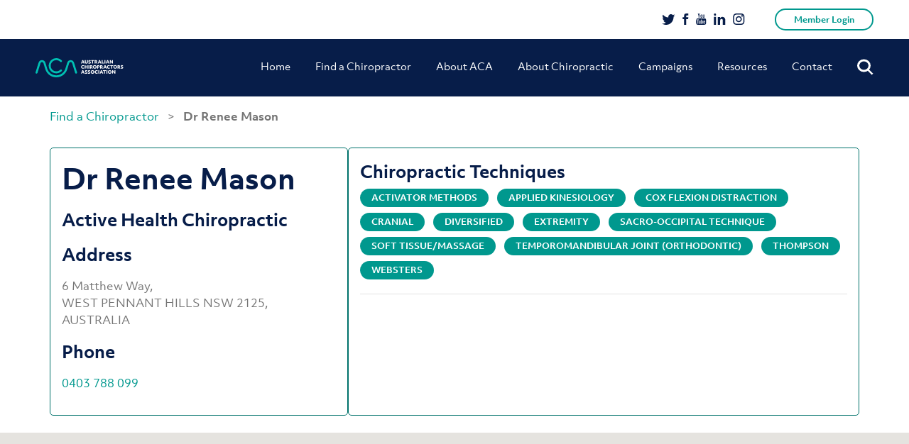

--- FILE ---
content_type: text/html; charset=UTF-8
request_url: https://www.chiro.org.au/member/dr-renee-mason/
body_size: 26479
content:
<!doctype html>
<html lang="en-AU">
<head>
	<meta charset="UTF-8" />
	<meta name="viewport" content="initial-scale=1.0, maximum-scale=1.0, minimum-scale=1.0, user-scalable=no, width=device-width">

	<link rel="shortcut icon" type="image/x-icon" href="https://www.chiro.org.au/wp-content/themes/acatheme/favicon.ico">
	<meta name='robots' content='index, follow, max-image-preview:large, max-snippet:-1, max-video-preview:-1' />

<!-- Google Tag Manager for WordPress by gtm4wp.com -->
<script data-cfasync="false" data-pagespeed-no-defer>
	var gtm4wp_datalayer_name = "dataLayer";
	var dataLayer = dataLayer || [];
</script>
<!-- End Google Tag Manager for WordPress by gtm4wp.com -->
	<!-- This site is optimized with the Yoast SEO plugin v26.8 - https://yoast.com/product/yoast-seo-wordpress/ -->
	<title>Dr Renee Mason - ACA</title>
	<link rel="canonical" href="https://www.chiro.org.au/member/dr-renee-mason/" />
	<meta property="og:locale" content="en_US" />
	<meta property="og:type" content="article" />
	<meta property="og:title" content="Dr Renee Mason - ACA" />
	<meta property="og:url" content="http://www.chiro.org.au/member/dr-renee-mason/" />
	<meta property="og:site_name" content="ACA" />
	<meta property="article:modified_time" content="2026-02-01T16:30:38+00:00" />
	<meta name="twitter:card" content="summary_large_image" />
	<script type="application/ld+json" class="yoast-schema-graph">{"@context":"https://schema.org","@graph":[{"@type":"WebPage","@id":"http://www.chiro.org.au/member/dr-renee-mason/","url":"http://www.chiro.org.au/member/dr-renee-mason/","name":"Dr Renee Mason - ACA","isPartOf":{"@id":"https://www.chiro.org.au/#website"},"datePublished":"2023-06-27T01:03:23+00:00","dateModified":"2026-02-01T16:30:38+00:00","breadcrumb":{"@id":"http://www.chiro.org.au/member/dr-renee-mason/#breadcrumb"},"inLanguage":"en-AU","potentialAction":[{"@type":"ReadAction","target":["http://www.chiro.org.au/member/dr-renee-mason/"]}]},{"@type":"BreadcrumbList","@id":"http://www.chiro.org.au/member/dr-renee-mason/#breadcrumb","itemListElement":[{"@type":"ListItem","position":1,"name":"Home","item":"https://www.chiro.org.au/"},{"@type":"ListItem","position":2,"name":"Dr Renee Mason"}]},{"@type":"WebSite","@id":"https://www.chiro.org.au/#website","url":"https://www.chiro.org.au/","name":"ACA","description":"Australian Chiropractors Association","potentialAction":[{"@type":"SearchAction","target":{"@type":"EntryPoint","urlTemplate":"https://www.chiro.org.au/?s={search_term_string}"},"query-input":{"@type":"PropertyValueSpecification","valueRequired":true,"valueName":"search_term_string"}}],"inLanguage":"en-AU"}]}</script>
	<!-- / Yoast SEO plugin. -->


<script type='application/javascript'  id='pys-version-script'>console.log('PixelYourSite Free version 11.1.5.2');</script>
<link rel='dns-prefetch' href='//maps.googleapis.com' />
<link rel="alternate" type="application/rss+xml" title="ACA &raquo; Feed" href="https://www.chiro.org.au/feed/" />
<link rel="alternate" title="oEmbed (JSON)" type="application/json+oembed" href="https://www.chiro.org.au/wp-json/oembed/1.0/embed?url=https%3A%2F%2Fwww.chiro.org.au%2Fmember%2Fdr-renee-mason%2F" />
<link rel="alternate" title="oEmbed (XML)" type="text/xml+oembed" href="https://www.chiro.org.au/wp-json/oembed/1.0/embed?url=https%3A%2F%2Fwww.chiro.org.au%2Fmember%2Fdr-renee-mason%2F&#038;format=xml" />
<style id='wp-img-auto-sizes-contain-inline-css' type='text/css'>
img:is([sizes=auto i],[sizes^="auto," i]){contain-intrinsic-size:3000px 1500px}
/*# sourceURL=wp-img-auto-sizes-contain-inline-css */
</style>
<style id='wp-emoji-styles-inline-css' type='text/css'>

	img.wp-smiley, img.emoji {
		display: inline !important;
		border: none !important;
		box-shadow: none !important;
		height: 1em !important;
		width: 1em !important;
		margin: 0 0.07em !important;
		vertical-align: -0.1em !important;
		background: none !important;
		padding: 0 !important;
	}
/*# sourceURL=wp-emoji-styles-inline-css */
</style>
<style id='wp-block-library-inline-css' type='text/css'>
:root{--wp-block-synced-color:#7a00df;--wp-block-synced-color--rgb:122,0,223;--wp-bound-block-color:var(--wp-block-synced-color);--wp-editor-canvas-background:#ddd;--wp-admin-theme-color:#007cba;--wp-admin-theme-color--rgb:0,124,186;--wp-admin-theme-color-darker-10:#006ba1;--wp-admin-theme-color-darker-10--rgb:0,107,160.5;--wp-admin-theme-color-darker-20:#005a87;--wp-admin-theme-color-darker-20--rgb:0,90,135;--wp-admin-border-width-focus:2px}@media (min-resolution:192dpi){:root{--wp-admin-border-width-focus:1.5px}}.wp-element-button{cursor:pointer}:root .has-very-light-gray-background-color{background-color:#eee}:root .has-very-dark-gray-background-color{background-color:#313131}:root .has-very-light-gray-color{color:#eee}:root .has-very-dark-gray-color{color:#313131}:root .has-vivid-green-cyan-to-vivid-cyan-blue-gradient-background{background:linear-gradient(135deg,#00d084,#0693e3)}:root .has-purple-crush-gradient-background{background:linear-gradient(135deg,#34e2e4,#4721fb 50%,#ab1dfe)}:root .has-hazy-dawn-gradient-background{background:linear-gradient(135deg,#faaca8,#dad0ec)}:root .has-subdued-olive-gradient-background{background:linear-gradient(135deg,#fafae1,#67a671)}:root .has-atomic-cream-gradient-background{background:linear-gradient(135deg,#fdd79a,#004a59)}:root .has-nightshade-gradient-background{background:linear-gradient(135deg,#330968,#31cdcf)}:root .has-midnight-gradient-background{background:linear-gradient(135deg,#020381,#2874fc)}:root{--wp--preset--font-size--normal:16px;--wp--preset--font-size--huge:42px}.has-regular-font-size{font-size:1em}.has-larger-font-size{font-size:2.625em}.has-normal-font-size{font-size:var(--wp--preset--font-size--normal)}.has-huge-font-size{font-size:var(--wp--preset--font-size--huge)}.has-text-align-center{text-align:center}.has-text-align-left{text-align:left}.has-text-align-right{text-align:right}.has-fit-text{white-space:nowrap!important}#end-resizable-editor-section{display:none}.aligncenter{clear:both}.items-justified-left{justify-content:flex-start}.items-justified-center{justify-content:center}.items-justified-right{justify-content:flex-end}.items-justified-space-between{justify-content:space-between}.screen-reader-text{border:0;clip-path:inset(50%);height:1px;margin:-1px;overflow:hidden;padding:0;position:absolute;width:1px;word-wrap:normal!important}.screen-reader-text:focus{background-color:#ddd;clip-path:none;color:#444;display:block;font-size:1em;height:auto;left:5px;line-height:normal;padding:15px 23px 14px;text-decoration:none;top:5px;width:auto;z-index:100000}html :where(.has-border-color){border-style:solid}html :where([style*=border-top-color]){border-top-style:solid}html :where([style*=border-right-color]){border-right-style:solid}html :where([style*=border-bottom-color]){border-bottom-style:solid}html :where([style*=border-left-color]){border-left-style:solid}html :where([style*=border-width]){border-style:solid}html :where([style*=border-top-width]){border-top-style:solid}html :where([style*=border-right-width]){border-right-style:solid}html :where([style*=border-bottom-width]){border-bottom-style:solid}html :where([style*=border-left-width]){border-left-style:solid}html :where(img[class*=wp-image-]){height:auto;max-width:100%}:where(figure){margin:0 0 1em}html :where(.is-position-sticky){--wp-admin--admin-bar--position-offset:var(--wp-admin--admin-bar--height,0px)}@media screen and (max-width:600px){html :where(.is-position-sticky){--wp-admin--admin-bar--position-offset:0px}}

/*# sourceURL=wp-block-library-inline-css */
</style><style id='global-styles-inline-css' type='text/css'>
:root{--wp--preset--aspect-ratio--square: 1;--wp--preset--aspect-ratio--4-3: 4/3;--wp--preset--aspect-ratio--3-4: 3/4;--wp--preset--aspect-ratio--3-2: 3/2;--wp--preset--aspect-ratio--2-3: 2/3;--wp--preset--aspect-ratio--16-9: 16/9;--wp--preset--aspect-ratio--9-16: 9/16;--wp--preset--color--black: #000000;--wp--preset--color--cyan-bluish-gray: #abb8c3;--wp--preset--color--white: #ffffff;--wp--preset--color--pale-pink: #f78da7;--wp--preset--color--vivid-red: #cf2e2e;--wp--preset--color--luminous-vivid-orange: #ff6900;--wp--preset--color--luminous-vivid-amber: #fcb900;--wp--preset--color--light-green-cyan: #7bdcb5;--wp--preset--color--vivid-green-cyan: #00d084;--wp--preset--color--pale-cyan-blue: #8ed1fc;--wp--preset--color--vivid-cyan-blue: #0693e3;--wp--preset--color--vivid-purple: #9b51e0;--wp--preset--color--teal: #00988E;--wp--preset--gradient--vivid-cyan-blue-to-vivid-purple: linear-gradient(135deg,rgb(6,147,227) 0%,rgb(155,81,224) 100%);--wp--preset--gradient--light-green-cyan-to-vivid-green-cyan: linear-gradient(135deg,rgb(122,220,180) 0%,rgb(0,208,130) 100%);--wp--preset--gradient--luminous-vivid-amber-to-luminous-vivid-orange: linear-gradient(135deg,rgb(252,185,0) 0%,rgb(255,105,0) 100%);--wp--preset--gradient--luminous-vivid-orange-to-vivid-red: linear-gradient(135deg,rgb(255,105,0) 0%,rgb(207,46,46) 100%);--wp--preset--gradient--very-light-gray-to-cyan-bluish-gray: linear-gradient(135deg,rgb(238,238,238) 0%,rgb(169,184,195) 100%);--wp--preset--gradient--cool-to-warm-spectrum: linear-gradient(135deg,rgb(74,234,220) 0%,rgb(151,120,209) 20%,rgb(207,42,186) 40%,rgb(238,44,130) 60%,rgb(251,105,98) 80%,rgb(254,248,76) 100%);--wp--preset--gradient--blush-light-purple: linear-gradient(135deg,rgb(255,206,236) 0%,rgb(152,150,240) 100%);--wp--preset--gradient--blush-bordeaux: linear-gradient(135deg,rgb(254,205,165) 0%,rgb(254,45,45) 50%,rgb(107,0,62) 100%);--wp--preset--gradient--luminous-dusk: linear-gradient(135deg,rgb(255,203,112) 0%,rgb(199,81,192) 50%,rgb(65,88,208) 100%);--wp--preset--gradient--pale-ocean: linear-gradient(135deg,rgb(255,245,203) 0%,rgb(182,227,212) 50%,rgb(51,167,181) 100%);--wp--preset--gradient--electric-grass: linear-gradient(135deg,rgb(202,248,128) 0%,rgb(113,206,126) 100%);--wp--preset--gradient--midnight: linear-gradient(135deg,rgb(2,3,129) 0%,rgb(40,116,252) 100%);--wp--preset--font-size--small: 13px;--wp--preset--font-size--medium: 20px;--wp--preset--font-size--large: 36px;--wp--preset--font-size--x-large: 42px;--wp--preset--spacing--20: 0.44rem;--wp--preset--spacing--30: 0.67rem;--wp--preset--spacing--40: 1rem;--wp--preset--spacing--50: 1.5rem;--wp--preset--spacing--60: 2.25rem;--wp--preset--spacing--70: 3.38rem;--wp--preset--spacing--80: 5.06rem;--wp--preset--shadow--natural: 6px 6px 9px rgba(0, 0, 0, 0.2);--wp--preset--shadow--deep: 12px 12px 50px rgba(0, 0, 0, 0.4);--wp--preset--shadow--sharp: 6px 6px 0px rgba(0, 0, 0, 0.2);--wp--preset--shadow--outlined: 6px 6px 0px -3px rgb(255, 255, 255), 6px 6px rgb(0, 0, 0);--wp--preset--shadow--crisp: 6px 6px 0px rgb(0, 0, 0);}:where(.is-layout-flex){gap: 0.5em;}:where(.is-layout-grid){gap: 0.5em;}body .is-layout-flex{display: flex;}.is-layout-flex{flex-wrap: wrap;align-items: center;}.is-layout-flex > :is(*, div){margin: 0;}body .is-layout-grid{display: grid;}.is-layout-grid > :is(*, div){margin: 0;}:where(.wp-block-columns.is-layout-flex){gap: 2em;}:where(.wp-block-columns.is-layout-grid){gap: 2em;}:where(.wp-block-post-template.is-layout-flex){gap: 1.25em;}:where(.wp-block-post-template.is-layout-grid){gap: 1.25em;}.has-black-color{color: var(--wp--preset--color--black) !important;}.has-cyan-bluish-gray-color{color: var(--wp--preset--color--cyan-bluish-gray) !important;}.has-white-color{color: var(--wp--preset--color--white) !important;}.has-pale-pink-color{color: var(--wp--preset--color--pale-pink) !important;}.has-vivid-red-color{color: var(--wp--preset--color--vivid-red) !important;}.has-luminous-vivid-orange-color{color: var(--wp--preset--color--luminous-vivid-orange) !important;}.has-luminous-vivid-amber-color{color: var(--wp--preset--color--luminous-vivid-amber) !important;}.has-light-green-cyan-color{color: var(--wp--preset--color--light-green-cyan) !important;}.has-vivid-green-cyan-color{color: var(--wp--preset--color--vivid-green-cyan) !important;}.has-pale-cyan-blue-color{color: var(--wp--preset--color--pale-cyan-blue) !important;}.has-vivid-cyan-blue-color{color: var(--wp--preset--color--vivid-cyan-blue) !important;}.has-vivid-purple-color{color: var(--wp--preset--color--vivid-purple) !important;}.has-black-background-color{background-color: var(--wp--preset--color--black) !important;}.has-cyan-bluish-gray-background-color{background-color: var(--wp--preset--color--cyan-bluish-gray) !important;}.has-white-background-color{background-color: var(--wp--preset--color--white) !important;}.has-pale-pink-background-color{background-color: var(--wp--preset--color--pale-pink) !important;}.has-vivid-red-background-color{background-color: var(--wp--preset--color--vivid-red) !important;}.has-luminous-vivid-orange-background-color{background-color: var(--wp--preset--color--luminous-vivid-orange) !important;}.has-luminous-vivid-amber-background-color{background-color: var(--wp--preset--color--luminous-vivid-amber) !important;}.has-light-green-cyan-background-color{background-color: var(--wp--preset--color--light-green-cyan) !important;}.has-vivid-green-cyan-background-color{background-color: var(--wp--preset--color--vivid-green-cyan) !important;}.has-pale-cyan-blue-background-color{background-color: var(--wp--preset--color--pale-cyan-blue) !important;}.has-vivid-cyan-blue-background-color{background-color: var(--wp--preset--color--vivid-cyan-blue) !important;}.has-vivid-purple-background-color{background-color: var(--wp--preset--color--vivid-purple) !important;}.has-black-border-color{border-color: var(--wp--preset--color--black) !important;}.has-cyan-bluish-gray-border-color{border-color: var(--wp--preset--color--cyan-bluish-gray) !important;}.has-white-border-color{border-color: var(--wp--preset--color--white) !important;}.has-pale-pink-border-color{border-color: var(--wp--preset--color--pale-pink) !important;}.has-vivid-red-border-color{border-color: var(--wp--preset--color--vivid-red) !important;}.has-luminous-vivid-orange-border-color{border-color: var(--wp--preset--color--luminous-vivid-orange) !important;}.has-luminous-vivid-amber-border-color{border-color: var(--wp--preset--color--luminous-vivid-amber) !important;}.has-light-green-cyan-border-color{border-color: var(--wp--preset--color--light-green-cyan) !important;}.has-vivid-green-cyan-border-color{border-color: var(--wp--preset--color--vivid-green-cyan) !important;}.has-pale-cyan-blue-border-color{border-color: var(--wp--preset--color--pale-cyan-blue) !important;}.has-vivid-cyan-blue-border-color{border-color: var(--wp--preset--color--vivid-cyan-blue) !important;}.has-vivid-purple-border-color{border-color: var(--wp--preset--color--vivid-purple) !important;}.has-vivid-cyan-blue-to-vivid-purple-gradient-background{background: var(--wp--preset--gradient--vivid-cyan-blue-to-vivid-purple) !important;}.has-light-green-cyan-to-vivid-green-cyan-gradient-background{background: var(--wp--preset--gradient--light-green-cyan-to-vivid-green-cyan) !important;}.has-luminous-vivid-amber-to-luminous-vivid-orange-gradient-background{background: var(--wp--preset--gradient--luminous-vivid-amber-to-luminous-vivid-orange) !important;}.has-luminous-vivid-orange-to-vivid-red-gradient-background{background: var(--wp--preset--gradient--luminous-vivid-orange-to-vivid-red) !important;}.has-very-light-gray-to-cyan-bluish-gray-gradient-background{background: var(--wp--preset--gradient--very-light-gray-to-cyan-bluish-gray) !important;}.has-cool-to-warm-spectrum-gradient-background{background: var(--wp--preset--gradient--cool-to-warm-spectrum) !important;}.has-blush-light-purple-gradient-background{background: var(--wp--preset--gradient--blush-light-purple) !important;}.has-blush-bordeaux-gradient-background{background: var(--wp--preset--gradient--blush-bordeaux) !important;}.has-luminous-dusk-gradient-background{background: var(--wp--preset--gradient--luminous-dusk) !important;}.has-pale-ocean-gradient-background{background: var(--wp--preset--gradient--pale-ocean) !important;}.has-electric-grass-gradient-background{background: var(--wp--preset--gradient--electric-grass) !important;}.has-midnight-gradient-background{background: var(--wp--preset--gradient--midnight) !important;}.has-small-font-size{font-size: var(--wp--preset--font-size--small) !important;}.has-medium-font-size{font-size: var(--wp--preset--font-size--medium) !important;}.has-large-font-size{font-size: var(--wp--preset--font-size--large) !important;}.has-x-large-font-size{font-size: var(--wp--preset--font-size--x-large) !important;}
/*# sourceURL=global-styles-inline-css */
</style>

<style id='classic-theme-styles-inline-css' type='text/css'>
/*! This file is auto-generated */
.wp-block-button__link{color:#fff;background-color:#32373c;border-radius:9999px;box-shadow:none;text-decoration:none;padding:calc(.667em + 2px) calc(1.333em + 2px);font-size:1.125em}.wp-block-file__button{background:#32373c;color:#fff;text-decoration:none}
/*# sourceURL=/wp-includes/css/classic-themes.min.css */
</style>
<link rel='stylesheet' id='aca-public-plugin-css' href='https://www.chiro.org.au/wp-content/plugins/aca-public-plugin/public/css/aca-public-plugin.css?ver=1.0' type='text/css' media='all' />
<link rel='stylesheet' id='contact-form-7-css' href='https://www.chiro.org.au/wp-content/plugins/contact-form-7/includes/css/styles.css?ver=6.1.4' type='text/css' media='all' />
<style id='contact-form-7-inline-css' type='text/css'>
.wpcf7 .wpcf7-recaptcha iframe {margin-bottom: 0;}.wpcf7 .wpcf7-recaptcha[data-align="center"] > div {margin: 0 auto;}.wpcf7 .wpcf7-recaptcha[data-align="right"] > div {margin: 0 0 0 auto;}
/*# sourceURL=contact-form-7-inline-css */
</style>
<link rel='stylesheet' id='wp-video-popup-css' href='https://www.chiro.org.au/wp-content/plugins/responsive-youtube-vimeo-popup/assets/css/wp-video-popup.css?ver=2.10.3' type='text/css' media='all' />
<link rel='stylesheet' id='find-member-css-css' href='https://www.chiro.org.au/wp-content/plugins/iugo-find-a-member/assets/find-a-member.css?id=b9fcae2bdec065ee05af' type='text/css' media='all' />
<link rel='stylesheet' id='twentynineteen-style-css' href='https://www.chiro.org.au/wp-content/themes/acatheme/style.css?ver=14042020' type='text/css' media='all' />
<link rel='stylesheet' id='twentynineteen-lity-style-css' href='https://www.chiro.org.au/wp-content/themes/acatheme/css/vendor/_lity.min.css?ver=6.9' type='text/css' media='all' />
<link rel='stylesheet' id='twentynineteen-print-style-css' href='https://www.chiro.org.au/wp-content/themes/acatheme/print.css?ver=6.9' type='text/css' media='print' />
<script type="text/javascript" src="https://www.chiro.org.au/wp-content/plugins/aca-public-plugin/public/js/aca-public-plugin.js" id="aca-public-plugin-js"></script>
<script type="text/javascript" src="https://www.chiro.org.au/wp-includes/js/jquery/jquery.min.js?ver=3.7.1" id="jquery-core-js"></script>
<script type="text/javascript" src="https://www.chiro.org.au/wp-includes/js/jquery/jquery-migrate.min.js?ver=3.4.1" id="jquery-migrate-js"></script>
<script type="text/javascript" src="//maps.googleapis.com/maps/api/js?key=AIzaSyDbS_-F5J2nQargDczWBOPEs3acKxTEiWk&amp;libraries=places&amp;ver=6.9" id="google-maps-api-js"></script>
<script type="text/javascript" src="https://www.chiro.org.au/wp-content/plugins/pixelyoursite/dist/scripts/jquery.bind-first-0.2.3.min.js?ver=0.2.3" id="jquery-bind-first-js"></script>
<script type="text/javascript" src="https://www.chiro.org.au/wp-content/plugins/pixelyoursite/dist/scripts/js.cookie-2.1.3.min.js?ver=2.1.3" id="js-cookie-pys-js"></script>
<script type="text/javascript" src="https://www.chiro.org.au/wp-content/plugins/pixelyoursite/dist/scripts/tld.min.js?ver=2.3.1" id="js-tld-js"></script>
<script type="text/javascript" id="pys-js-extra">
/* <![CDATA[ */
var pysOptions = {"staticEvents":{"facebook":{"init_event":[{"delay":0,"type":"static","ajaxFire":false,"name":"PageView","pixelIds":["756413748716495"],"eventID":"1f148a35-baa4-497c-9eb9-555af49445f1","params":{"page_title":"Dr Renee Mason","post_type":"find-member","post_id":37771,"plugin":"PixelYourSite","user_role":"guest","event_url":"www.chiro.org.au/member/dr-renee-mason/"},"e_id":"init_event","ids":[],"hasTimeWindow":false,"timeWindow":0,"woo_order":"","edd_order":""}]}},"dynamicEvents":{"automatic_event_form":{"facebook":{"delay":0,"type":"dyn","name":"Form","pixelIds":["756413748716495"],"eventID":"697e60ee-ad96-42e6-99fa-e51a4a388801","params":{"page_title":"Dr Renee Mason","post_type":"find-member","post_id":37771,"plugin":"PixelYourSite","user_role":"guest","event_url":"www.chiro.org.au/member/dr-renee-mason/"},"e_id":"automatic_event_form","ids":[],"hasTimeWindow":false,"timeWindow":0,"woo_order":"","edd_order":""}},"automatic_event_download":{"facebook":{"delay":0,"type":"dyn","name":"Download","extensions":["","doc","exe","js","pdf","ppt","tgz","zip","xls"],"pixelIds":["756413748716495"],"eventID":"ac8b3257-d268-499c-9b61-24b2b1eba44a","params":{"page_title":"Dr Renee Mason","post_type":"find-member","post_id":37771,"plugin":"PixelYourSite","user_role":"guest","event_url":"www.chiro.org.au/member/dr-renee-mason/"},"e_id":"automatic_event_download","ids":[],"hasTimeWindow":false,"timeWindow":0,"woo_order":"","edd_order":""}},"automatic_event_comment":{"facebook":{"delay":0,"type":"dyn","name":"Comment","pixelIds":["756413748716495"],"eventID":"2a4bc07d-b08d-4448-a9f3-6cb4ae8128a2","params":{"page_title":"Dr Renee Mason","post_type":"find-member","post_id":37771,"plugin":"PixelYourSite","user_role":"guest","event_url":"www.chiro.org.au/member/dr-renee-mason/"},"e_id":"automatic_event_comment","ids":[],"hasTimeWindow":false,"timeWindow":0,"woo_order":"","edd_order":""}},"automatic_event_scroll":{"facebook":{"delay":0,"type":"dyn","name":"PageScroll","scroll_percent":30,"pixelIds":["756413748716495"],"eventID":"8d6a2ef8-a711-4493-8823-2c28bf83624b","params":{"page_title":"Dr Renee Mason","post_type":"find-member","post_id":37771,"plugin":"PixelYourSite","user_role":"guest","event_url":"www.chiro.org.au/member/dr-renee-mason/"},"e_id":"automatic_event_scroll","ids":[],"hasTimeWindow":false,"timeWindow":0,"woo_order":"","edd_order":""}},"automatic_event_time_on_page":{"facebook":{"delay":0,"type":"dyn","name":"TimeOnPage","time_on_page":30,"pixelIds":["756413748716495"],"eventID":"c1497574-7606-4861-8972-6cadb535c341","params":{"page_title":"Dr Renee Mason","post_type":"find-member","post_id":37771,"plugin":"PixelYourSite","user_role":"guest","event_url":"www.chiro.org.au/member/dr-renee-mason/"},"e_id":"automatic_event_time_on_page","ids":[],"hasTimeWindow":false,"timeWindow":0,"woo_order":"","edd_order":""}}},"triggerEvents":[],"triggerEventTypes":[],"facebook":{"pixelIds":["756413748716495"],"advancedMatching":[],"advancedMatchingEnabled":true,"removeMetadata":false,"wooVariableAsSimple":false,"serverApiEnabled":false,"wooCRSendFromServer":false,"send_external_id":null,"enabled_medical":false,"do_not_track_medical_param":["event_url","post_title","page_title","landing_page","content_name","categories","category_name","tags"],"meta_ldu":false},"debug":"","siteUrl":"https://www.chiro.org.au","ajaxUrl":"https://www.chiro.org.au/wp-admin/admin-ajax.php","ajax_event":"7f166cb3fe","enable_remove_download_url_param":"1","cookie_duration":"7","last_visit_duration":"60","enable_success_send_form":"","ajaxForServerEvent":"1","ajaxForServerStaticEvent":"1","useSendBeacon":"1","send_external_id":"1","external_id_expire":"180","track_cookie_for_subdomains":"1","google_consent_mode":"1","gdpr":{"ajax_enabled":false,"all_disabled_by_api":false,"facebook_disabled_by_api":false,"analytics_disabled_by_api":false,"google_ads_disabled_by_api":false,"pinterest_disabled_by_api":false,"bing_disabled_by_api":false,"reddit_disabled_by_api":false,"externalID_disabled_by_api":false,"facebook_prior_consent_enabled":true,"analytics_prior_consent_enabled":true,"google_ads_prior_consent_enabled":null,"pinterest_prior_consent_enabled":true,"bing_prior_consent_enabled":true,"cookiebot_integration_enabled":false,"cookiebot_facebook_consent_category":"marketing","cookiebot_analytics_consent_category":"statistics","cookiebot_tiktok_consent_category":"marketing","cookiebot_google_ads_consent_category":"marketing","cookiebot_pinterest_consent_category":"marketing","cookiebot_bing_consent_category":"marketing","consent_magic_integration_enabled":false,"real_cookie_banner_integration_enabled":false,"cookie_notice_integration_enabled":false,"cookie_law_info_integration_enabled":false,"analytics_storage":{"enabled":true,"value":"granted","filter":false},"ad_storage":{"enabled":true,"value":"granted","filter":false},"ad_user_data":{"enabled":true,"value":"granted","filter":false},"ad_personalization":{"enabled":true,"value":"granted","filter":false}},"cookie":{"disabled_all_cookie":false,"disabled_start_session_cookie":false,"disabled_advanced_form_data_cookie":false,"disabled_landing_page_cookie":false,"disabled_first_visit_cookie":false,"disabled_trafficsource_cookie":false,"disabled_utmTerms_cookie":false,"disabled_utmId_cookie":false},"tracking_analytics":{"TrafficSource":"direct","TrafficLanding":"undefined","TrafficUtms":[],"TrafficUtmsId":[]},"GATags":{"ga_datalayer_type":"default","ga_datalayer_name":"dataLayerPYS"},"woo":{"enabled":false},"edd":{"enabled":false},"cache_bypass":"1770015288"};
//# sourceURL=pys-js-extra
/* ]]> */
</script>
<script type="text/javascript" src="https://www.chiro.org.au/wp-content/plugins/pixelyoursite/dist/scripts/public.js?ver=11.1.5.2" id="pys-js"></script>
<link rel="https://api.w.org/" href="https://www.chiro.org.au/wp-json/" /><link rel="EditURI" type="application/rsd+xml" title="RSD" href="https://www.chiro.org.au/xmlrpc.php?rsd" />
<meta name="generator" content="WordPress 6.9" />
<link rel='shortlink' href='https://www.chiro.org.au/?p=37771' />
<meta name="facebook-domain-verification" content="1eb9il9k59l920jnu64600zp30d2pz" />
<!-- Google Tag Manager for WordPress by gtm4wp.com -->
<!-- GTM Container placement set to automatic -->
<script data-cfasync="false" data-pagespeed-no-defer>
	var dataLayer_content = {"pagePostType":"find-member","pagePostType2":"single-find-member"};
	dataLayer.push( dataLayer_content );
</script>
<script data-cfasync="false" data-pagespeed-no-defer>
(function(w,d,s,l,i){w[l]=w[l]||[];w[l].push({'gtm.start':
new Date().getTime(),event:'gtm.js'});var f=d.getElementsByTagName(s)[0],
j=d.createElement(s),dl=l!='dataLayer'?'&l='+l:'';j.async=true;j.src=
'//www.googletagmanager.com/gtm.js?id='+i+dl;f.parentNode.insertBefore(j,f);
})(window,document,'script','dataLayer','GTM-5MHV8XS');
</script>
<!-- End Google Tag Manager for WordPress by gtm4wp.com -->	<script async src="https://www.googletagmanager.com/gtag/js?id=UA-39884572-2"></script>
	<script>
	  window.dataLayer = window.dataLayer || [];
	  function gtag(){dataLayer.push(arguments);}
	  gtag('js', new Date());

	  gtag('config', 'UA-39884572-2');
	</script>
<link rel="icon" href="https://www.chiro.org.au/wp-content/uploads/2019/05/favicon.ico" sizes="32x32" />
<link rel="icon" href="https://www.chiro.org.au/wp-content/uploads/2019/05/favicon.ico" sizes="192x192" />
<link rel="apple-touch-icon" href="https://www.chiro.org.au/wp-content/uploads/2019/05/favicon.ico" />
<meta name="msapplication-TileImage" content="https://www.chiro.org.au/wp-content/uploads/2019/05/favicon.ico" />
		<style type="text/css" id="wp-custom-css">
			body.admin-bar header.header-row {
	margin-top: 32px;
}

.gform_wrapper {
   max-width: 640px !important;
   margin: 36px auto !important;
   padding: 0 27px !important;
}

.gform_wrapper ul.gform_fields li.gfield {
   padding-right: 0 !important;
   padding-left: 0 !important;
}

.gform_wrapper .top_label .gfield_label,
.gform_wrapper legend.gfield_label {
    color: #071D49;
    font-size: 16px;
}
.gform_wrapper .field_sublabel_below .ginput_complex.ginput_container label,
.gform_wrapper .field_sublabel_below div[class*="gfield_time_"].ginput_container label {
    color: #071D49 !important;
    font-size: 14px !important;
    font-weight: 700 !important;
}

.gform_wrapper input,
.gform_wrapper select,
.gform_wrapper textarea {
    font-size: 16px !important;
    color: #757575 !important;
}

.gform_wrapper input[type="text"],
.gform_wrapper select,
.gform_wrapper textarea {
    box-shadow: 0 0 14px 0 rgba(224, 229, 238, 0.28) !Important;
    border: 1px solid rgba(224, 229, 238, 0.85) !Important;
    border-radius: 15px !important;
    padding: 18px !important;
}

.gform_wrapper input[type="submit"] {
    background-color: #00988E !important;
    border: 2px solid #00988E !important;
    border-radius: 50px !important;
    color: #fff !important;
    font-size: 14px !important;
    font-weight: 700 !Important;
    padding: 15px 50px 17px !important;
}
.gform_wrapper select {
    -webkit-appearance: none !important;
}
#input_1_2_6_container::after {
   content: "";
   width: 30px;
   height: 30px;
   background: #fff url('http://aca.messystaging.com/wp-content/themes/acatheme/images/chev.svg') no-repeat center center;
   position: absolute;
   right: 12px;
   margin-top: -75px;
}

@media screen and (min-width: 1024px) {
	.header-link {
		padding-top: 50px;
	}
}		</style>
		
	<!-- Facebook Pixel Code -->
	<script>
		!function(f,b,e,v,n,t,s)
		{if(f.fbq)return;n=f.fbq=function(){n.callMethod?
		n.callMethod.apply(n,arguments):n.queue.push(arguments)};
		if(!f._fbq)f._fbq=n;n.push=n;n.loaded=!0;n.version='2.0';
		n.queue=[];t=b.createElement(e);t.async=!0;
		t.src=v;s=b.getElementsByTagName(e)[0];
		s.parentNode.insertBefore(t,s)}(window, document,'script',
		'https://connect.facebook.net/en_US/fbevents.js');
		fbq('init', '2191113497859561');
		fbq('track', 'PageView');
	</script>
	<noscript>
		<img height="1" width="1" style="display:none" 
				src="https://www.facebook.com/tr?id=2191113497859561&ev=PageView&noscript=1"/>
	</noscript>
	<!-- End Facebook Pixel Code -->
</head>

<body class="wp-singular find-member-template-default single single-find-member postid-37771 wp-embed-responsive wp-theme-acatheme find-a-member singular image-filters-enabled find-member-dr-renee-mason">


<header class="header-row">
	<div class='bg'></div>
	<a class="skip-link screen-reader-text" href="#content">Skip to content</a>
	<div class="top-header">
		<div class="row-bounds">
						<ul class="other-links">
				<li><a href="https://www.chiropractors.org.au/my-account" title="Log in" class="btn btn-outline" target="_blank" rel="noopener noreferrer">Member Login</a></li>
				<!--<li><a href="https://www.chiropractors.org.au/register" title="Register" class="btn btn">Register</a></li>-->
			</ul>
			<ul class="social-links">
				<li><a href="https://twitter.com/AusChiros/" title="Twitter">
					<svg width="19px" height="15px" viewBox="0 0 19 15" version="1.1" xmlns="http://www.w3.org/2000/svg" xmlns:xlink="http://www.w3.org/1999/xlink">
						<g id="Symbols" stroke="none" stroke-width="1" fill="none" fill-rule="evenodd">
							<g class="Social-Icons" transform="translate(0.297852, -1.000000)" fill="#071D49">
								<g id="Fill-1">
									<path d="M17.5078125,1.28846154 C16.781247,1.72115615 15.9960983,2.02163385 15.1523438,2.18990385 C14.4257783,1.39663 13.5234428,1 12.4453125,1 C11.4374948,1 10.5703155,1.37259308 9.84375,2.11778846 C9.1171845,2.86298385 8.75390625,3.75239846 8.75390625,4.78605769 C8.75390625,5.07452154 8.7890625,5.36297846 8.859375,5.65144231 C7.3593675,5.57932692 5.947272,5.19471538 4.62304575,4.49759615 C3.29882175,3.80047692 2.179692,2.86298615 1.265625,1.68509615 C0.9140607,2.26202154 0.73828125,2.89903462 0.73828125,3.59615385 C0.73828125,4.94231385 1.28905695,5.98797769 2.390625,6.73317308 C1.8046845,6.73317308 1.2539088,6.57692385 0.73828125,6.26442308 L0.73828125,6.33653846 C0.73828125,7.22596692 1.0136691,8.01922692 1.56445313,8.71634615 C2.11523715,9.41346538 2.8242135,9.85817154 3.69140625,10.0504808 C3.36327975,10.1225962 3.03515775,10.1586538 2.70703125,10.1586538 C2.4726555,10.1586538 2.238282,10.1346146 2.00390625,10.0865385 C2.26172025,10.8557731 2.70116775,11.4867769 3.32226675,11.9795662 C3.9433635,12.4723577 4.65234075,12.71875 5.44921875,12.71875 C4.1132745,13.8004861 2.58985125,14.3413462 0.87890625,14.3413462 C0.5976549,14.3413462 0.304688925,14.329327 1.77635684e-13,14.3052885 C1.7343837,15.4351018 3.6210825,16 5.66015625,16 C7.30078875,16 8.80077375,15.675484 10.1601563,15.0264423 C11.5195388,14.3774006 12.6269483,13.5300538 13.4824208,12.4843738 C14.3378955,11.4386962 14.9999985,10.2848615 15.46875,9.02283538 C15.9375015,7.76081154 16.171875,6.49279462 16.171875,5.21875 C16.171875,5.05048 16.171875,4.89423077 16.171875,4.75 C16.8984405,4.19711154 17.5078103,3.53606154 18,2.76682692 C17.3203088,3.07932769 16.6171905,3.28365308 15.890625,3.37980769 C16.687503,2.87499769 17.2265603,2.17789 17.5078125,1.28846154 Z"></path>
								</g>
							</g>
						</g>
					</svg>
				</a></li>
				<li><a href="https://www.facebook.com/ConsultAChiro/" title="Facebook">
					<svg width="9px" height="16px" viewBox="0 0 9 16" version="1.1" xmlns="http://www.w3.org/2000/svg" xmlns:xlink="http://www.w3.org/1999/xlink">
						<g id="Symbols" stroke="none" stroke-width="1" fill="none" fill-rule="evenodd">
							<g class="Social-Icons" transform="translate(-37.702148, 0.000000)" fill="#071D49">
								<g id="Fill-1">
									<path d="M40,16 L43,16 L43,8 L45.71875,8 L46,5.25 L43,5.25 L43,3.875 C43,3.458332 43.0625,3.166668 43.1875,3 C43.3125,2.833332 43.61458,2.75 44.09375,2.75 L46,2.75 L46,0 L43.25,0 C41.999994,0 41.145836,0.296872 40.6875,0.890624 C40.229164,1.484378 40,2.395828 40,3.625 L40,5.25 L38,5.25 L38,8 L40,8 L40,16 Z"></path>
								</g>
							</g>
						</g>
					</svg>
				</a></li>
				<li><a href="https://www.youtube.com/channel/UCC07FE96OS_TlJpSfGP1yPA" title="YouTube">	
					<svg width="15px" height="16px" viewBox="0 0 15 16" version="1.1" xmlns="http://www.w3.org/2000/svg" xmlns:xlink="http://www.w3.org/1999/xlink">
						<g id="Symbols" stroke="none" stroke-width="1" fill="none" fill-rule="evenodd">
							<g class="Social-Icons" transform="translate(-65.702148, 0.000000)" fill="#071D49">
								<g id="Fill-1">
									<path d="M74.1990741,10.6666667 C74.0478388,10.6666667 73.9074074,10.7295042 73.7777778,10.8551792 L73.7777778,13.4943544 C73.929013,13.640976 74.0694444,13.7142857 74.1990741,13.7142857 C74.4367298,13.7142857 74.5555556,13.515303 74.5555556,13.1173294 L74.5555556,11.2950417 C74.5555556,10.8761237 74.4367298,10.6666667 74.1990741,10.6666667 Z M77.2633745,10.6666667 C77.0137168,10.6666667 76.8888889,10.8160588 76.8888889,11.1148459 L76.8888889,11.4285714 L77.6666667,11.4285714 L77.6666667,11.1148459 C77.6666667,10.8160588 77.5322372,10.6666667 77.2633745,10.6666667 Z M79.9025522,8.84210526 C79.8159312,8.24059765 79.6318646,7.79950003 79.350348,7.51879699 C79.0471757,7.23809395 78.5815967,7.05764475 77.9535963,6.97744361 L73.0162413,6.85714286 C71.067275,6.85714286 69.4323348,6.89724247 68.1113689,6.97744361 C67.483369,7.03759398 67.0177897,7.21804319 66.7146172,7.51879699 C66.5846862,7.63909774 66.4764119,7.80952253 66.3897912,8.03007519 C66.3031704,8.25062785 66.2382059,8.44110147 66.1948956,8.60150376 L66.162413,8.84210526 C66.0541371,9.54386286 66,10.2456108 66,10.9473684 L66,11.9398496 L66.1299304,14.0150376 C66.2165511,14.6165444 66.4006174,15.0576426 66.6821346,15.3383459 C66.8120656,15.4586472 66.9582358,15.5538844 67.1206497,15.6240602 C67.2830635,15.6942359 67.4184063,15.7443607 67.5266821,15.7744361 C67.634958,15.8045115 67.7757146,15.8295738 67.9489559,15.8496241 C68.1221978,15.8696743 68.2196435,15.8796992 68.2412993,15.8796992 L73.0162413,16 C74.9652076,16 76.6001477,15.9498752 77.9211137,15.8496241 C78.5491141,15.7894733 79.0146931,15.6090241 79.3178654,15.3082707 C79.4477958,15.1879693 79.5560705,15.0225574 79.6426914,14.8120301 C79.7293124,14.6015028 79.7942776,14.416041 79.837587,14.2556391 L79.8700696,14.0150376 C79.9566906,13.2932292 80,12.5914813 80,11.9097744 L80,10.9473684 L79.9025522,8.84210526 Z M68.8290598,14.4761905 L67.8376068,14.4761905 L67.8376068,9.22490842 L66.7777778,9.22490842 L66.7777778,8.38095238 L69.8888889,8.38095238 L69.8888889,9.22490842 L68.8290598,9.22490842 L68.8290598,14.4761905 Z M72.1915205,14.4139942 L71.3932749,14.4139942 L71.3932749,13.9164237 C71.0862553,14.2896033 70.7792417,14.4761905 70.4722222,14.4761905 C70.2061397,14.4761905 70.0423977,14.362165 69.9809942,14.1341108 C69.9195906,13.9682526 69.8888889,13.7402022 69.8888889,13.4499514 L69.8888889,9.9047619 L70.7178363,9.9047619 L70.7178363,13.2322643 L70.7178363,13.5432459 C70.7178363,13.6883712 70.7792398,13.7609329 70.9020468,13.7609329 C71.0248538,13.7609329 71.1988291,13.6365423 71.4239766,13.3877551 L71.4239766,9.9047619 L72.2222222,9.9047619 L72.2222222,14.4139942 L72.1915205,14.4139942 Z M75.3333333,13.0529369 C75.3333333,13.5479836 75.3128648,13.8573846 75.2719298,13.9811458 C75.1900578,14.3111772 74.9751475,14.4761905 74.627193,14.4761905 C74.340642,14.4761905 74.0643281,14.3111772 73.7982456,13.9811458 L73.7982456,14.4143099 L73,14.4143099 L73,8.38095238 L73.7982456,8.38095238 L73.7982456,10.3611313 C74.0847966,10.0311008 74.3611105,9.86608654 74.627193,9.86608654 C74.954679,9.86608654 75.1695893,10.0311008 75.2719298,10.3611313 C75.3128648,10.4848924 75.3333333,10.7942934 75.3333333,11.2893401 L75.3333333,13.0529369 Z M78.4149086,12.3267108 L76.8790436,12.3267108 L76.8790436,13.1138442 C76.8790436,13.5175037 77.0168764,13.7193314 77.2925457,13.7193314 C77.4697609,13.7193314 77.5879044,13.6184175 77.6469761,13.4165878 L77.676512,13.2349417 C77.676512,13.1138442 77.676512,12.9927468 77.676512,12.8716493 L78.4444444,12.8716493 L78.4444444,12.9927468 C78.4444444,13.2753088 78.4345998,13.4468622 78.4149086,13.5074109 C78.3755281,13.6890571 78.3164563,13.8505197 78.2376934,13.9918007 C78.0210958,14.3147288 77.7060497,14.4761905 77.2925457,14.4761905 C76.8987329,14.4761905 76.5836868,14.3248202 76.347398,14.0220751 C76.1898722,13.8000618 76.1111111,13.4468641 76.1111111,12.9624724 L76.1111111,11.41848 C76.1111111,10.9139047 76.1898722,10.5707979 76.347398,10.3891517 C76.5639956,10.0662245 76.8691971,9.9047619 77.2630098,9.9047619 C77.6371333,9.9047619 77.9423328,10.0662245 78.1786217,10.3891517 C78.3361475,10.5707979 78.4149086,10.9139047 78.4149086,11.41848 L78.4149086,12.3267108 Z M69.4675926,3.61904762 L69.4675926,6.0952381 L70.375,6.0952381 L70.375,3.61904762 L71.4444444,0 L70.537037,0 L69.9212963,2.38095238 L69.3055556,0 L68.3333333,0 L68.9166667,1.71428571 C69.1975316,2.58201397 69.3811721,3.21692851 69.4675926,3.61904762 Z M72.2222222,4.6031746 C72.2222222,5.11111314 72.3097222,5.46031746 72.4847222,5.65079365 C72.6986124,5.9470913 72.9999988,6.0952381 73.3888889,6.0952381 C73.777779,6.0952381 74.0791654,5.9470913 74.2930556,5.65079365 C74.4680556,5.39682337 74.5555556,5.04762108 74.5555556,4.6031746 L74.5555556,3.04761905 C74.5555556,2.53968051 74.4680556,2.19047619 74.2930556,2 C74.0791654,1.68253765 73.777779,1.52380952 73.3888889,1.52380952 C72.9999988,1.52380952 72.6986124,1.67195632 72.4847222,1.96825397 C72.3097222,2.22222425 72.2222222,2.57142654 72.2222222,3.01587302 L72.2222222,4.6031746 Z M73,2.8765792 C73,2.4826666 73.129629,2.28571429 73.3888889,2.28571429 C73.6481488,2.28571429 73.7777778,2.4826666 73.7777778,2.8765792 L73.7777778,4.74246842 C73.7777778,5.13638101 73.6481488,5.33333333 73.3888889,5.33333333 C73.129629,5.33333333 73,5.13638101 73,4.74246842 L73,2.8765792 Z M75.9166667,6.0952381 C76.2191372,6.0952381 76.5324053,5.90476394 76.8564815,5.52380952 L76.8564815,6.03174603 L77.6666667,6.03174603 L77.6666667,1.52380952 L76.8564815,1.52380952 L76.8564815,4.98412698 C76.7052462,5.23809727 76.5324074,5.36507937 76.337963,5.36507937 C76.2299369,5.36507937 76.1759259,5.29100597 76.1759259,5.14285714 L76.1759259,4.82539683 L76.1759259,1.52380952 L75.3333333,1.52380952 L75.3333333,5.07936508 C75.3333333,5.35449803 75.354939,5.57671822 75.3981481,5.74603175 C75.4845686,5.97883733 75.6574053,6.0952381 75.9166667,6.0952381 Z"></path>
								</g>
							</g>
						</g>
					</svg>
				</a></li>
				<li><a href="https://www.linkedin.com/company/auschiros" title="LinkedIn">	
					<svg width="17px" height="16px" viewBox="0 0 17 16" version="1.1" xmlns="http://www.w3.org/2000/svg" xmlns:xlink="http://www.w3.org/1999/xlink">
						<g id="Symbols" stroke="none" stroke-width="1" fill="none" fill-rule="evenodd">
							<g class="Social-Icons" transform="translate(-99.702148, 0.000000)" fill="#071D49">
								<g id="Fill-1">
									<path d="M103.047619,4.8 L103.047619,16 L100,16 L100,4.8 L103.047619,4.8 Z M103.047462,1.59999895 C103.052953,2.05536208 102.914308,2.43586569 102.631524,2.74152025 C102.348741,3.04717482 101.976735,3.2 101.515494,3.2 L101.499022,3.2 C101.048764,3.2 100.686367,3.04717482 100.411819,2.74152025 C100.137272,2.43586569 100,2.05536208 100,1.59999895 C100,1.1383984 100.14139,0.756335437 100.424174,0.453799585 C100.706958,0.151263734 101.076218,0 101.531967,0 C101.987716,0 102.352859,0.151263734 102.627406,0.453799585 C102.901953,0.756335437 103.041972,1.1383984 103.047462,1.59999895 Z M116,9.72623384 L116,16 L112.508126,16 L112.508126,10.145958 C112.508126,9.3727776 112.364844,8.76713006 112.078274,8.32899563 C111.791706,7.89085872 111.344171,7.67179646 110.735654,7.67179646 C110.289881,7.67179646 109.916641,7.79881496 109.61592,8.0528594 C109.315199,8.30690631 109.090547,8.62169389 108.941957,8.99723945 C108.864124,9.21814745 108.825207,9.51637051 108.825207,9.8919136 L108.825207,16 L105.333333,16 C105.347484,13.0619183 105.354559,10.6798252 105.354559,8.85364901 C105.354559,7.02747283 105.351022,5.93767393 105.343946,5.58422263 L105.333333,5.05404444 L108.825207,5.05404444 L108.825207,6.64457653 L108.803979,6.64457653 C108.945494,6.40893985 109.090547,6.20276302 109.239137,6.02603613 C109.387728,5.84930925 109.587616,5.65785862 109.838805,5.45167684 C110.089995,5.24549506 110.397786,5.08534011 110.762189,4.97120456 C111.12659,4.85706901 111.531673,4.8 111.977447,4.8 C113.187403,4.8 114.160306,5.21787847 114.896185,6.05365025 C115.632064,6.88941956 116,8.11360254 116,9.72623384 Z"></path>
								</g>
							</g>
						</g>
					</svg>
				</a></li>
				<li><a href="https://www.instagram.com/consultachiro/" title="Instagram">			
					<svg width="17px" height="16px" viewBox="0 0 17 16" version="1.1" xmlns="http://www.w3.org/2000/svg" xmlns:xlink="http://www.w3.org/1999/xlink">
						<g id="Symbols" stroke="none" stroke-width="1" fill="none" fill-rule="evenodd">
							<g class="Social-Icons" transform="translate(-135.702148, 0.000000)" fill="#071D49">
								<g id="Fill-1">
									<path d="M144.018557,1.52380952 C145.070091,1.52380952 145.762858,1.52690206 146.096876,1.53308714 C146.430891,1.53927222 146.808202,1.55473491 147.228816,1.5794776 C147.599947,1.59184776 147.903032,1.62586806 148.138079,1.68153851 C148.373129,1.73720659 148.558693,1.80833974 148.694774,1.89493795 C148.867968,1.94442095 149.028787,2.01864664 149.177239,2.11761501 C149.325693,2.21658101 149.467956,2.32791953 149.604038,2.45162822 C149.740119,2.58770943 149.851455,2.72379065 149.938053,2.85987186 C150.024651,2.99595071 150.098875,3.16295731 150.16073,3.36089406 C150.197843,3.49697527 150.247326,3.67944457 150.309182,3.90830908 C150.371037,4.13717122 150.414335,4.4433492 150.439075,4.82685016 C150.451448,5.2350938 150.460725,5.6093124 150.46691,5.94951543 C150.473096,6.28971847 150.47619,6.97939029 150.47619,8.01855464 C150.47619,9.07009152 150.473096,9.76595079 150.46691,10.1061538 C150.460725,10.4463569 150.451448,10.8205731 150.439075,11.2288167 C150.439075,11.6123177 150.411242,11.9184957 150.355572,12.1473602 C150.299904,12.3762223 150.234956,12.558694 150.16073,12.6947728 C150.098875,12.8679693 150.018464,13.0287884 149.919496,13.1772422 C149.82053,13.3256935 149.715376,13.4679575 149.604038,13.6040387 C149.467956,13.7401199 149.331878,13.8514572 149.195796,13.9380543 C149.059715,14.0246513 148.892709,14.0988763 148.694774,14.1607313 C148.558693,14.1978444 148.373129,14.2473276 148.138079,14.3091827 C147.903032,14.3710377 147.599947,14.4143357 147.228816,14.4390776 C146.808202,14.4638196 146.430891,14.4761905 146.096876,14.4761905 C145.762858,14.4761905 145.070091,14.4761905 144.018557,14.4761905 C142.96702,14.4761905 142.274254,14.4761905 141.940238,14.4761905 C141.60622,14.4761905 141.228909,14.4638196 140.808296,14.4390776 C140.437165,14.4390776 140.134079,14.4112434 139.89903,14.3555736 C139.663983,14.2999041 139.478418,14.2349575 139.34234,14.1607313 C139.169143,14.0988763 139.008324,14.0215585 138.85987,13.9287762 C138.711419,13.8359936 138.569155,13.7277488 138.433074,13.6040387 C138.296993,13.4679575 138.185655,13.3318786 138.099058,13.1957974 C138.012461,13.0597162 137.938237,12.8927096 137.876381,12.6947728 C137.826898,12.558694 137.768136,12.3762223 137.700095,12.1473602 C137.632055,11.9184957 137.585664,11.6123177 137.560922,11.2288167 C137.548551,10.8205731 137.539273,10.4463569 137.533088,10.1061538 C137.526902,9.76595079 137.52381,9.07009152 137.52381,8.01855464 C137.52381,6.97939029 137.526902,6.28971847 137.533088,5.94951543 C137.539273,5.6093124 137.548551,5.2350938 137.560922,4.82685016 C137.585664,4.4433492 137.625869,4.13717122 137.681539,3.90830908 C137.737209,3.67944457 137.802155,3.49697527 137.876381,3.36089406 C137.938237,3.17532984 138.018647,3.01141578 138.117615,2.86914948 C138.216583,2.72688319 138.321735,2.58770943 138.433074,2.45162822 C138.569155,2.30317685 138.705234,2.18565562 138.841315,2.0990574 C138.977396,2.01245918 139.144403,1.94442095 139.34234,1.89493795 C139.478418,1.83308242 139.663983,1.76813435 139.89903,1.70009375 C140.134079,1.63205314 140.437165,1.59184776 140.808296,1.5794776 C141.228909,1.5794776 141.60622,1.57019998 141.940238,1.55164237 C142.274254,1.53308714 142.96702,1.52380952 144.018557,1.52380952 Z M144.000001,0 C142.925835,0 142.217021,0 141.873537,0 C141.530053,0 141.145981,0.0125040853 140.721311,0.037512256 C140.296642,0.0500187423 139.928182,0.0875333993 139.615924,0.150058628 C139.303669,0.212581456 139.022639,0.293862812 138.772834,0.393902698 C138.510536,0.518953155 138.257613,0.647124832 138.014052,0.778427332 C137.77049,0.909729831 137.542546,1.08792265 137.330211,1.31301059 C137.105385,1.53810094 136.924279,1.76943852 136.786885,2.00703295 C136.649492,2.24462738 136.524591,2.49472109 136.412178,2.75732609 C136.324746,2.99492052 136.246683,3.27627684 136.177986,3.60140707 C136.109289,3.9265349 136.062451,4.29542462 136.037471,4.70808825 C136.02498,5.13325596 136.015613,5.5177782 136.009368,5.86166455 C136.003123,6.20555091 136,6.91519617 136,7.99061954 C136,9.07855179 136.003123,9.79444909 136.009368,10.1383354 C136.015613,10.4822218 136.02498,10.8604896 136.037471,11.2731532 C136.062451,11.6983209 136.106167,12.0672131 136.168618,12.3798368 C136.23107,12.6924581 136.312255,12.9800689 136.412178,13.2426715 C136.524591,13.5052765 136.649492,13.7491194 136.786885,13.9742085 C136.924279,14.1992977 137.105385,14.436888 137.330211,14.686987 C137.542546,14.8995711 137.764246,15.0808902 137.995316,15.2309495 C138.226387,15.3810089 138.485557,15.5060565 138.772834,15.6060961 C139.01015,15.6811259 139.288054,15.7530282 139.606557,15.8218054 C139.925059,15.8905826 140.296642,15.9374754 140.721311,15.9624853 C141.145981,15.9749903 141.530053,15.9843689 141.873537,15.9906213 C142.217021,15.9968738 142.925835,16 144.000001,16 C145.074165,16 145.782979,15.9968738 146.126463,15.9906213 C146.469947,15.9843689 146.854019,15.9749903 147.278689,15.9624853 C147.703358,15.9374754 148.071818,15.896835 148.384074,15.8405627 C148.696331,15.7842904 148.977361,15.7061357 149.227166,15.6060961 C149.489464,15.4810466 149.736142,15.3497467 149.967214,15.2121922 C150.198283,15.0746377 150.432474,14.8995711 150.66979,14.686987 C150.894615,14.4618979 151.078844,14.2336861 151.222482,14.0023446 C151.36612,13.771003 151.487899,13.5177806 151.587822,13.2426715 C151.675255,13.0050795 151.753317,12.7237208 151.822013,12.3985929 C151.89071,12.0734651 151.937548,11.6983209 151.962529,11.2731532 C151.975019,10.8604896 151.984388,10.4822218 151.990633,10.1383354 C151.996878,9.79444909 152,9.07855179 152,7.99061954 C152,6.91519617 151.996878,6.20555091 151.990633,5.86166455 C151.984388,5.5177782 151.975019,5.13325596 151.962529,4.70808825 C151.937548,4.29542462 151.893833,3.93278694 151.831381,3.6201632 C151.768931,3.30753946 151.687745,3.01993109 151.587822,2.75732609 C151.47541,2.49472109 151.350508,2.2477534 151.213115,2.01641101 C151.075721,1.78507103 150.894615,1.55060502 150.66979,1.31301059 C150.457453,1.07541857 150.229509,0.894099725 149.985948,0.769049268 C149.742387,0.64399881 149.489464,0.518953155 149.227166,0.393902698 C148.98985,0.318873384 148.711946,0.24384407 148.393443,0.168814756 C148.074941,0.093785442 147.703358,0.0500187423 147.278689,0.037512256 C146.854019,0.0125040853 146.469947,0 146.126463,0 C145.782979,0 145.074165,0 144.000001,0 Z M144.000002,3.80952381 C143.410512,3.80952381 142.86268,3.9186989 142.356489,4.137054 C141.850298,4.35541157 141.408188,4.65403885 141.030145,5.03295063 C140.652104,5.41185994 140.35416,5.85819788 140.136305,6.37197431 C139.918451,6.8857532 139.809524,7.42521179 139.809524,7.99036487 C139.809524,8.56836644 139.918451,9.11103591 140.136305,9.61839057 C140.35416,10.1257452 140.652104,10.5720832 141.030145,10.9574167 C141.408188,11.3427478 141.850298,11.6445884 142.356489,11.8629435 C142.86268,12.0812986 143.410512,12.1904762 144.000002,12.1904762 C144.58949,12.1904762 145.137322,12.0812986 145.643513,11.8629435 C146.149704,11.6445884 146.591815,11.3459587 146.969858,10.9670494 C147.347898,10.5881376 147.645843,10.1450105 147.863697,9.63765589 C148.081551,9.13030123 148.190476,8.58120998 148.190476,7.99036487 C148.190476,7.41236578 148.081551,6.86648541 147.863697,6.35270899 C147.645843,5.83893256 147.347898,5.39580551 146.969858,5.02331797 C146.591815,4.65082796 146.149704,4.35541157 145.643513,4.137054 C145.137322,3.9186989 144.58949,3.80952381 144.000002,3.80952381 Z M144.000001,10.6666667 C143.266507,10.6666667 142.638697,10.4087046 142.11655,9.8927733 C141.594403,9.376842 141.333333,8.74592433 141.333333,7.99999881 C141.333333,7.26650689 141.594403,6.63869703 142.11655,6.11655012 C142.638697,5.59440321 143.266507,5.33333333 144.000001,5.33333333 C144.733493,5.33333333 145.361303,5.59440321 145.88345,6.11655012 C146.405597,6.63869703 146.666667,7.26650689 146.666667,7.99999881 C146.666667,8.74592433 146.405597,9.376842 145.88345,9.8927733 C145.361303,10.4087046 144.733493,10.6666667 144.000001,10.6666667 Z M149.714286,3.42856999 C149.714286,3.1148445 149.602242,2.84593981 149.378153,2.62184731 C149.15406,2.39775767 148.885155,2.28571429 148.57143,2.28571429 C148.257702,2.28571429 147.988797,2.39775767 147.764707,2.62184731 C147.540615,2.84593981 147.428571,3.1148445 147.428571,3.42856999 C147.428571,3.74229835 147.540615,4.01120305 147.764707,4.23529268 C147.988797,4.45938519 148.257702,4.57142857 148.57143,4.57142857 C148.885155,4.57142857 149.15406,4.45938519 149.378153,4.23529268 C149.602242,4.01120305 149.714286,3.74229835 149.714286,3.42856999 Z"></path>
								</g>
							</g>
						</g>
					</svg>
				</a></li>
			</ul>		
		</div>
	</div>
	<div class="bottom-header">
		<div class="row-bounds">
			<a href="#" class="toggle">
				<svg width="34px" height="24px" viewBox="0 0 34 24" version="1.1" xmlns="http://www.w3.org/2000/svg" xmlns:xlink="http://www.w3.org/1999/xlink">
					<g id="Symbols" stroke="none" stroke-width="1" fill="none" fill-rule="evenodd">
						<g class="fill" fill="#FFFFFF" fill-rule="nonzero">
							<g id="hamburger">
								<rect id="Rectangle" x="0" y="0" width="34" height="3" rx="1.5"></rect>
								<rect id="Rectangle-Copy" x="0" y="10" width="34" height="3" rx="1.5"></rect>
								<rect id="Rectangle-Copy-2" x="0" y="21" width="34" height="3" rx="1.5"></rect>
							</g>
						</g>
					</g>
				</svg>
			</a>
			<a href="#" class="toggle-buttons">
				<svg width="28px" height="33px" viewBox="0 0 28 33" version="1.1" xmlns="http://www.w3.org/2000/svg" xmlns:xlink="http://www.w3.org/1999/xlink">
					<g id="Symbols" stroke="none" stroke-width="1" fill="none" fill-rule="evenodd">
						<g class="fill" id="User-/-Reversed" fill="#FFFFFF" fill-rule="nonzero">
							<g id="user">
								<ellipse id="Oval" cx="13.5" cy="7" rx="7.5" ry="7"></ellipse>
								<path d="M13.5656541,32.9987111 C21.2255496,32.9987111 29.2920593,33.2432619 27.8261035,26.9951974 C26.3601477,20.7471328 21.6165313,16 13.9566358,16 C6.29674031,16 1.02398926,20.7471328 0.0871681137,26.9951974 C-0.849653028,33.2432619 5.90575857,32.9987111 13.5656541,32.9987111 Z" id="Oval"></path>
							</g>
						</g>
					</g>
				</svg>
			</a>
			<a href="https://www.chiro.org.au" title="ACA" class="logo">
				<svg version="1.1" id="Layer_1" xmlns="http://www.w3.org/2000/svg" xmlns:xlink="http://www.w3.org/1999/xlink" x="0px" y="0px"
					viewBox="0 0 589.9 128.5" style="enable-background:new 0 0 589.9 128.5;" xml:space="preserve">
				<g>
					<g>
						<g>
							<g>
								<path class="st0" d="M139.3,102c-13.1,0-26.1-5-36.1-14.9c-19.9-19.9-19.9-52.3,0-72.1c19.9-19.9,52.3-19.9,72.1,0
									c2.6,2.6,2.6,6.8,0,9.4c-2.6,2.6-6.8,2.6-9.4,0c-14.7-14.7-38.6-14.7-53.3,0C98,39,98,62.9,112.7,77.6
									c14.7,14.7,38.6,14.7,53.3,0c2.6-2.6,6.8-2.6,9.4,0c2.6,2.6,2.6,6.8,0,9.4C165.5,97,152.4,102,139.3,102z"/>
							</g>
						</g>
						<g>
							<path class="st0" d="M139.3,128.6c-0.1,0-0.2,0-0.3,0c-33.8-0.1-63.3-22.2-73.4-54.8L53.4,34.1c-1.7-5.5-6.4-7.5-10.1-7.5
								s-8.4,2-10.1,7.5L13,99.2c-1.1,3.5-4.8,5.5-8.3,4.4c-3.5-1.1-5.5-4.8-4.4-8.3l20.1-65.2c3.2-10.2,12.1-16.9,22.8-16.9
								s19.7,6.6,22.8,16.9l12.2,39.7c8.3,27.1,32.7,45.3,60.7,45.4c0.7,0,1.4,0,2.2,0c27.2-0.7,51-18.9,59.2-45.4l12.3-39.8
								c3.2-10.2,12.1-16.9,22.8-16.9c10.7,0,19.7,6.6,22.8,16.9l20.1,65.2c1.1,3.5-0.9,7.2-4.4,8.3c-3.5,1.1-7.2-0.9-8.3-4.4
								l-20.1-65.2c-1.7-5.5-6.4-7.5-10.1-7.5c-3.8,0-8.4,2-10.1,7.5l-12.3,39.8c-9.9,32-38.6,54-71.5,54.8
								C140.8,128.6,140.1,128.6,139.3,128.6z"/>
						</g>
					</g>
					<g>
						<path class="st1" d="M313.6,13.3h6.2l8.9,22.8h-6.3l-1.8-5.2h-8.3l-1.7,5.2h-6L313.6,13.3z M319.2,26.3l-2.6-7.8l-2.6,7.8H319.2z"
							/>
						<path class="st1" d="M340.3,36.6c-3.3,0-5.9-0.9-7.7-2.7c-1.8-1.8-2.7-4.3-2.7-7.7V13.3h6.1v12.5c0,1.8,0.4,3.2,1.1,4.1
							c0.7,0.9,1.8,1.3,3.3,1.3c3,0,4.4-1.8,4.4-5.5V13.3h6.1v12.9c0,3.3-0.9,5.9-2.7,7.7S343.7,36.6,340.3,36.6z"/>
						<path class="st1" d="M361.8,36.6c-1,0-2-0.1-3-0.2s-2-0.4-2.9-0.7s-1.6-0.6-2.2-1l0.5-4.9c0.9,0.6,2.1,1.1,3.4,1.5
							c1.3,0.4,2.6,0.6,3.8,0.6c1.1,0,2-0.2,2.6-0.6s0.9-0.9,0.9-1.6c0-0.4-0.1-0.7-0.4-1c-0.2-0.3-0.6-0.5-1.2-0.8
							c-0.5-0.2-1.3-0.5-2.3-0.8c-2.5-0.7-4.2-1.6-5.3-2.8c-1.1-1.1-1.6-2.7-1.6-4.5c0-2.1,0.8-3.8,2.3-5.1c1.5-1.2,3.7-1.9,6.3-1.9
							c1.3,0,2.6,0.2,3.8,0.5c1.3,0.3,2.4,0.7,3.2,1.3l-0.8,4.7c-0.8-0.5-1.8-0.9-2.9-1.2c-1.1-0.3-2.2-0.5-3.2-0.5
							c-2.1,0-3.1,0.7-3.1,2c0,0.5,0.2,1,0.7,1.3c0.5,0.3,1.4,0.7,2.7,1.1c2.7,0.8,4.6,1.7,5.8,2.9c1.2,1.1,1.8,2.7,1.8,4.5
							c0,2.3-0.8,4-2.4,5.3C366.9,36,364.6,36.6,361.8,36.6z"/>
						<path class="st1" d="M379.9,18.2h-7v-4.9h20v4.9h-7v17.9h-6.1V18.2z"/>
						<path class="st1" d="M395.9,13.3h8.2c2.8,0,5,0.7,6.5,2.1c1.6,1.4,2.4,3.2,2.4,5.6c0,1.3-0.3,2.4-0.9,3.5
							c-0.6,1.1-1.4,1.9-2.5,2.6l5.7,9h-6.6l-4-7.4c-0.1,0-0.3,0-0.5,0c-0.2,0-0.4,0-0.5,0c-0.2,0-0.3,0-0.3,0h-1.6v7.3h-5.8V13.3z
							M401.7,24.2h1.6c2.6,0,4-1.1,4-3.2c0-1.1-0.3-1.8-1-2.4c-0.6-0.5-1.6-0.8-2.9-0.8h-1.7V24.2z"/>
						<path class="st1" d="M426.1,13.3h6.2l8.9,22.8h-6.3l-1.8-5.2h-8.3l-1.7,5.2h-6L426.1,13.3z M431.6,26.3l-2.6-7.8l-2.6,7.8H431.6z"
							/>
						<path class="st1" d="M443.5,13.3h6v17.9h9.7v4.9h-15.7V13.3z"/>
						<path class="st1" d="M462.2,13.3h6v22.8h-6V13.3z"/>
						<path class="st1" d="M480,13.3h6.2l8.9,22.8h-6.3l-1.8-5.2h-8.3l-1.7,5.2h-6L480,13.3z M485.5,26.3l-2.6-7.8l-2.6,7.8H485.5z"/>
						<path class="st1" d="M498,13.3h5.2l10.4,13.8V13.3h5.5v22.8h-5.2l-10.4-13.8v13.8H498V13.3z"/>
						<path class="st1" d="M317.8,70.4c-2.5,0-4.6-0.5-6.5-1.4c-1.8-0.9-3.3-2.3-4.3-4c-1-1.8-1.5-3.8-1.5-6.3c0-1.6,0.3-3.2,0.8-4.6
							c0.6-1.4,1.4-2.7,2.5-3.7c1.1-1.1,2.4-1.9,4-2.5c1.6-0.6,3.3-0.9,5.2-0.9c1.3,0,2.6,0.2,3.9,0.5c1.3,0.3,2.4,0.7,3.3,1.3l-1,5
							c-0.9-0.5-1.9-0.8-2.9-1.1c-1-0.2-2-0.4-3-0.4c-2,0-3.6,0.6-4.8,1.7s-1.8,2.7-1.8,4.7c0,2,0.6,3.5,1.8,4.7
							c1.2,1.1,2.8,1.7,4.9,1.7c0.9,0,2-0.2,3.1-0.5s2.2-0.7,3.2-1.3l0.6,5.2c-0.9,0.6-2.1,1-3.5,1.3C320.5,70.3,319.1,70.4,317.8,70.4z
							"/>
						<path class="st1" d="M329.1,47.3h6V56h8.9v-8.7h6.1v22.8h-6.1v-9.2h-8.9v9.2h-6V47.3z"/>
						<path class="st1" d="M354.4,47.3h6v22.8h-6V47.3z"/>
						<path class="st1" d="M364.7,47.3h8.2c2.8,0,5,0.7,6.5,2.1c1.6,1.4,2.4,3.2,2.4,5.6c0,1.3-0.3,2.4-0.9,3.5
							c-0.6,1.1-1.4,1.9-2.5,2.6l5.7,9h-6.6l-4-7.4c-0.1,0-0.3,0-0.5,0c-0.2,0-0.4,0-0.5,0c-0.2,0-0.3,0-0.3,0h-1.6v7.3h-5.8V47.3z
							M370.4,58.2h1.6c2.6,0,4-1.1,4-3.2c0-1.1-0.3-1.8-1-2.4c-0.6-0.5-1.6-0.8-2.9-0.8h-1.7V58.2z"/>
						<path class="st1" d="M397,70.6c-2.3,0-4.4-0.5-6.2-1.5c-1.9-1-3.3-2.4-4.4-4.2c-1.1-1.8-1.6-3.9-1.6-6.2c0-2.1,0.5-4.1,1.5-5.9
							c1-1.8,2.5-3.2,4.4-4.3c1.9-1.1,4-1.6,6.4-1.6c2.3,0,4.4,0.5,6.2,1.5c1.9,1,3.3,2.4,4.4,4.2c1.1,1.8,1.6,3.9,1.6,6.2
							c0,2.1-0.5,4.1-1.5,5.9s-2.5,3.2-4.4,4.3C401.5,70,399.4,70.6,397,70.6z M397,65.3c1.2,0,2.2-0.3,3.1-0.8c0.9-0.5,1.6-1.3,2.2-2.3
							s0.8-2.1,0.8-3.4c0-1.2-0.2-2.4-0.7-3.4c-0.5-1-1.2-1.8-2.1-2.4c-0.9-0.6-2-0.9-3.2-0.9c-1.2,0-2.2,0.3-3.1,0.8
							c-0.9,0.5-1.6,1.3-2.2,2.3c-0.5,1-0.8,2.1-0.8,3.4c0,1.2,0.2,2.4,0.7,3.4c0.5,1,1.2,1.8,2.1,2.4C394.7,65,395.8,65.3,397,65.3z"/>
						<path class="st1" d="M412.5,47.3h8.2c2.7,0,4.9,0.7,6.5,2.1c1.6,1.4,2.4,3.3,2.4,5.7c0,2.4-0.8,4.3-2.4,5.7s-3.8,2.1-6.6,2.1h-2.4
							v7.2h-5.8V47.3z M418.2,58.4h1.6c2.7,0,4-1.1,4-3.3c0-1.1-0.3-1.9-1-2.4c-0.7-0.5-1.7-0.8-3-0.8h-1.6V58.4z"/>
						<path class="st1" d="M432.6,47.3h8.2c2.8,0,5,0.7,6.5,2.1c1.6,1.4,2.4,3.2,2.4,5.6c0,1.3-0.3,2.4-0.9,3.5
							c-0.6,1.1-1.4,1.9-2.5,2.6l5.7,9h-6.6l-4-7.4c-0.1,0-0.3,0-0.5,0c-0.2,0-0.4,0-0.5,0c-0.2,0-0.3,0-0.3,0h-1.6v7.3h-5.8V47.3z
							M438.3,58.2h1.6c2.6,0,4-1.1,4-3.2c0-1.1-0.3-1.8-1-2.4c-0.6-0.5-1.6-0.8-2.9-0.8h-1.7V58.2z"/>
						<path class="st1" d="M462.8,47.3h6.2l8.9,22.8h-6.3l-1.8-5.2h-8.3l-1.7,5.2h-6L462.8,47.3z M468.3,60.3l-2.6-7.8l-2.6,7.8H468.3z"
							/>
						<path class="st1" d="M490.5,70.4c-2.5,0-4.6-0.5-6.5-1.4c-1.8-0.9-3.3-2.3-4.3-4c-1-1.8-1.5-3.8-1.5-6.3c0-1.6,0.3-3.2,0.8-4.6
							c0.6-1.4,1.4-2.7,2.5-3.7c1.1-1.1,2.4-1.9,4-2.5c1.6-0.6,3.3-0.9,5.2-0.9c1.3,0,2.6,0.2,3.9,0.5c1.3,0.3,2.4,0.7,3.3,1.3l-1,5
							c-0.9-0.5-1.9-0.8-2.9-1.1c-1-0.2-2-0.4-3-0.4c-2,0-3.6,0.6-4.8,1.7s-1.8,2.7-1.8,4.7c0,2,0.6,3.5,1.8,4.7
							c1.2,1.1,2.8,1.7,4.9,1.7c0.9,0,2-0.2,3.1-0.5s2.2-0.7,3.2-1.3l0.6,5.2c-0.9,0.6-2.1,1-3.5,1.3C493.2,70.3,491.8,70.4,490.5,70.4z
							"/>
						<path class="st1" d="M507.5,52.2h-7v-4.9h20v4.9h-7v17.9h-6.1V52.2z"/>
						<path class="st1" d="M533.9,70.6c-2.3,0-4.4-0.5-6.2-1.5c-1.9-1-3.3-2.4-4.4-4.2c-1.1-1.8-1.6-3.9-1.6-6.2c0-2.1,0.5-4.1,1.5-5.9
							c1-1.8,2.5-3.2,4.4-4.3c1.9-1.1,4-1.6,6.4-1.6c2.3,0,4.4,0.5,6.2,1.5c1.9,1,3.3,2.4,4.4,4.2c1.1,1.8,1.6,3.9,1.6,6.2
							c0,2.1-0.5,4.1-1.5,5.9s-2.5,3.2-4.4,4.3C538.4,70,536.3,70.6,533.9,70.6z M533.9,65.3c1.2,0,2.2-0.3,3.1-0.8
							c0.9-0.5,1.6-1.3,2.2-2.3s0.8-2.1,0.8-3.4c0-1.2-0.2-2.4-0.7-3.4c-0.5-1-1.2-1.8-2.1-2.4c-0.9-0.6-2-0.9-3.2-0.9
							c-1.2,0-2.2,0.3-3.1,0.8c-0.9,0.5-1.6,1.3-2.2,2.3c-0.5,1-0.8,2.1-0.8,3.4c0,1.2,0.2,2.4,0.7,3.4c0.5,1,1.2,1.8,2.1,2.4
							C531.6,65,532.7,65.3,533.9,65.3z"/>
						<path class="st1" d="M549.4,47.3h8.2c2.8,0,5,0.7,6.5,2.1c1.6,1.4,2.4,3.2,2.4,5.6c0,1.3-0.3,2.4-0.9,3.5
							c-0.6,1.1-1.4,1.9-2.5,2.6l5.7,9h-6.6l-4-7.4c-0.1,0-0.3,0-0.5,0c-0.2,0-0.4,0-0.5,0c-0.2,0-0.3,0-0.3,0h-1.6v7.3h-5.8V47.3z
							M555.1,58.2h1.6c2.6,0,4-1.1,4-3.2c0-1.1-0.3-1.8-1-2.4c-0.6-0.5-1.6-0.8-2.9-0.8h-1.7V58.2z"/>
						<path class="st1" d="M578.7,70.6c-1,0-2-0.1-3-0.2s-2-0.4-2.9-0.7s-1.6-0.6-2.2-1l0.5-4.9c0.9,0.6,2.1,1.1,3.4,1.5
							c1.3,0.4,2.6,0.6,3.8,0.6c1.1,0,2-0.2,2.6-0.6s0.9-0.9,0.9-1.6c0-0.4-0.1-0.7-0.4-1c-0.2-0.3-0.6-0.5-1.2-0.8
							c-0.5-0.2-1.3-0.5-2.3-0.8c-2.5-0.7-4.2-1.6-5.3-2.8c-1.1-1.1-1.6-2.7-1.6-4.5c0-2.1,0.8-3.8,2.3-5.1c1.5-1.2,3.7-1.9,6.3-1.9
							c1.3,0,2.6,0.2,3.8,0.5c1.3,0.3,2.4,0.7,3.2,1.3l-0.8,4.7c-0.8-0.5-1.8-0.9-2.9-1.2c-1.1-0.3-2.2-0.5-3.2-0.5
							c-2.1,0-3.1,0.7-3.1,2c0,0.5,0.2,1,0.7,1.3c0.5,0.3,1.4,0.7,2.7,1.1c2.7,0.8,4.6,1.7,5.8,2.9c1.2,1.1,1.8,2.7,1.8,4.5
							c0,2.3-0.8,4-2.4,5.3C583.8,70,581.6,70.6,578.7,70.6z"/>
						<path class="st1" d="M313.6,81.3h6.2l8.9,22.8h-6.3l-1.8-5.2h-8.3l-1.7,5.2h-6L313.6,81.3z M319.2,94.3l-2.6-7.8l-2.6,7.8H319.2z"
							/>
						<path class="st1" d="M339,104.6c-1,0-2-0.1-3-0.2s-2-0.4-2.9-0.7s-1.6-0.6-2.2-1l0.5-4.9c0.9,0.6,2.1,1.1,3.4,1.5
							c1.3,0.4,2.6,0.6,3.8,0.6c1.1,0,2-0.2,2.6-0.6s0.9-0.9,0.9-1.6c0-0.4-0.1-0.7-0.4-1c-0.2-0.3-0.6-0.5-1.2-0.8
							c-0.5-0.2-1.3-0.5-2.3-0.8c-2.5-0.7-4.2-1.6-5.3-2.8c-1.1-1.1-1.6-2.7-1.6-4.5c0-2.1,0.8-3.8,2.3-5.1c1.5-1.2,3.7-1.9,6.3-1.9
							c1.3,0,2.6,0.2,3.8,0.5c1.3,0.3,2.4,0.7,3.2,1.3l-0.8,4.7c-0.8-0.5-1.8-0.9-2.9-1.2c-1.1-0.3-2.2-0.5-3.2-0.5
							c-2.1,0-3.1,0.7-3.1,2c0,0.5,0.2,1,0.7,1.3c0.5,0.3,1.4,0.7,2.7,1.1c2.7,0.8,4.6,1.7,5.8,2.9c1.2,1.1,1.8,2.7,1.8,4.5
							c0,2.3-0.8,4-2.4,5.3C344.1,104,341.8,104.6,339,104.6z"/>
						<path class="st1" d="M358.2,104.6c-1,0-2-0.1-3-0.2s-2-0.4-2.9-0.7s-1.6-0.6-2.2-1l0.5-4.9c0.9,0.6,2.1,1.1,3.4,1.5
							c1.3,0.4,2.6,0.6,3.8,0.6c1.1,0,2-0.2,2.6-0.6s0.9-0.9,0.9-1.6c0-0.4-0.1-0.7-0.4-1c-0.2-0.3-0.6-0.5-1.2-0.8
							c-0.5-0.2-1.3-0.5-2.3-0.8c-2.5-0.7-4.2-1.6-5.3-2.8c-1.1-1.1-1.6-2.7-1.6-4.5c0-2.1,0.8-3.8,2.3-5.1c1.5-1.2,3.7-1.9,6.3-1.9
							c1.3,0,2.6,0.2,3.8,0.5c1.3,0.3,2.4,0.7,3.2,1.3l-0.8,4.7c-0.8-0.5-1.8-0.9-2.9-1.2c-1.1-0.3-2.2-0.5-3.2-0.5
							c-2.1,0-3.1,0.7-3.1,2c0,0.5,0.2,1,0.7,1.3c0.5,0.3,1.4,0.7,2.7,1.1c2.7,0.8,4.6,1.7,5.8,2.9c1.2,1.1,1.8,2.7,1.8,4.5
							c0,2.3-0.8,4-2.4,5.3C363.3,104,361.1,104.6,358.2,104.6z"/>
						<path class="st1" d="M382.1,104.6c-2.3,0-4.4-0.5-6.2-1.5c-1.9-1-3.3-2.4-4.4-4.2c-1.1-1.8-1.6-3.9-1.6-6.2c0-2.1,0.5-4.1,1.5-5.9
							c1-1.8,2.5-3.2,4.4-4.3c1.9-1.1,4-1.6,6.4-1.6c2.3,0,4.4,0.5,6.2,1.5c1.9,1,3.3,2.4,4.4,4.2c1.1,1.8,1.6,3.9,1.6,6.2
							c0,2.1-0.5,4.1-1.5,5.9s-2.5,3.2-4.4,4.3C386.6,104,384.5,104.6,382.1,104.6z M382.1,99.3c1.2,0,2.2-0.3,3.1-0.8
							c0.9-0.5,1.6-1.3,2.2-2.3s0.8-2.1,0.8-3.4c0-1.2-0.2-2.4-0.7-3.4c-0.5-1-1.2-1.8-2.1-2.4c-0.9-0.6-2-0.9-3.2-0.9
							c-1.2,0-2.2,0.3-3.1,0.8c-0.9,0.5-1.6,1.3-2.2,2.3c-0.5,1-0.8,2.1-0.8,3.4c0,1.2,0.2,2.4,0.7,3.4c0.5,1,1.2,1.8,2.1,2.4
							C379.8,99,380.9,99.3,382.1,99.3z"/>
						<path class="st1" d="M409.4,104.4c-2.5,0-4.6-0.5-6.5-1.4c-1.8-0.9-3.3-2.3-4.3-4c-1-1.8-1.5-3.8-1.5-6.3c0-1.6,0.3-3.2,0.8-4.6
							c0.6-1.4,1.4-2.7,2.5-3.7c1.1-1.1,2.4-1.9,4-2.5c1.6-0.6,3.3-0.9,5.2-0.9c1.3,0,2.6,0.2,3.9,0.5c1.3,0.3,2.4,0.7,3.3,1.3l-1,5
							c-0.9-0.5-1.9-0.8-2.9-1.1c-1-0.2-2-0.4-3-0.4c-2,0-3.6,0.6-4.8,1.7s-1.8,2.7-1.8,4.7c0,2,0.6,3.5,1.8,4.7
							c1.2,1.1,2.8,1.7,4.9,1.7c0.9,0,2-0.2,3.1-0.5s2.2-0.7,3.2-1.3l0.6,5.2c-0.9,0.6-2.1,1-3.5,1.3
							C412.1,104.3,410.8,104.4,409.4,104.4z"/>
						<path class="st1" d="M420.9,81.3h6v22.8h-6V81.3z"/>
						<path class="st1" d="M438.6,81.3h6.2l8.9,22.8h-6.3l-1.8-5.2h-8.3l-1.7,5.2h-6L438.6,81.3z M444.2,94.3l-2.6-7.8l-2.6,7.8H444.2z"
							/>
						<path class="st1" d="M459.4,86.2h-7v-4.9h20v4.9h-7v17.9h-6.1V86.2z"/>
						<path class="st1" d="M475.5,81.3h6v22.8h-6V81.3z"/>
						<path class="st1" d="M497.6,104.6c-2.3,0-4.4-0.5-6.2-1.5c-1.9-1-3.3-2.4-4.4-4.2c-1.1-1.8-1.6-3.9-1.6-6.2c0-2.1,0.5-4.1,1.5-5.9
							c1-1.8,2.5-3.2,4.4-4.3c1.9-1.1,4-1.6,6.4-1.6c2.3,0,4.4,0.5,6.2,1.5c1.9,1,3.3,2.4,4.4,4.2c1.1,1.8,1.6,3.9,1.6,6.2
							c0,2.1-0.5,4.1-1.5,5.9s-2.5,3.2-4.4,4.3C502.1,104,500,104.6,497.6,104.6z M497.6,99.3c1.2,0,2.2-0.3,3.1-0.8
							c0.9-0.5,1.6-1.3,2.2-2.3s0.8-2.1,0.8-3.4c0-1.2-0.2-2.4-0.7-3.4c-0.5-1-1.2-1.8-2.1-2.4c-0.9-0.6-2-0.9-3.2-0.9
							c-1.2,0-2.2,0.3-3.1,0.8c-0.9,0.5-1.6,1.3-2.2,2.3c-0.5,1-0.8,2.1-0.8,3.4c0,1.2,0.2,2.4,0.7,3.4c0.5,1,1.2,1.8,2.1,2.4
							C495.3,99,496.4,99.3,497.6,99.3z"/>
						<path class="st1" d="M513.7,81.3h5.2l10.4,13.8V81.3h5.5v22.8h-5.2l-10.4-13.8v13.8h-5.5V81.3z"/>
					</g>
				</g>
				</svg>
			</a>
			<div class="main-buttons">
				<ul class="other-links">
					<li><a href="https://www.chiropractors.org.au/my-account" title="Log in" class="btn btn-large btn-outline" target="_blank" rel="noopener noreferrer">Member Login</a></li>
					<!-- <li><a href="https://www.chiropractors.org.au/register" title="Log in" class="btn btn-large btn">Register</a></li> -->
				</ul>
			</div>
							<nav id="site-navigation" class="main-navigation" aria-label="Top Menu">
					<div class="menu-chiropractors-primary-container"><ul id="menu-chiropractors-primary" class="main-menu"><li id="menu-item-99" class="menu-item menu-item-type-post_type menu-item-object-page menu-item-home menu-item-99"><a href="https://www.chiro.org.au/">Home</a></li>
<li id="menu-item-37060" class="menu-item menu-item-type-post_type menu-item-object-page menu-item-37060"><a href="https://www.chiro.org.au/find-a-chiropractor/">Find a Chiropractor</a></li>
<li id="menu-item-38819" class="menu-item menu-item-type-post_type menu-item-object-page menu-item-38819"><a href="https://www.chiro.org.au/about-us/">About ACA</a></li>
<li id="menu-item-34989" class="menu-item menu-item-type-post_type menu-item-object-page menu-item-has-children menu-item-34989"><a href="https://www.chiro.org.au/about-chiropractic/" aria-haspopup="true" aria-expanded="false">About Chiropractic</a><button class="submenu-expand" tabindex="-1"><svg class="svg-icon" width="24" height="24" aria-hidden="true" role="img" focusable="false" width="19px" height="13px" viewBox="0 0 19 13" version="1.1" xmlns="http://www.w3.org/2000/svg" xmlns:xlink="http://www.w3.org/1999/xlink"><g id="Symbols" stroke="none" stroke-width="1" fill="none" fill-rule="evenodd"><g id="Chiro-/-Navigation-/-About-ACA" transform="translate(-326.000000, -514.000000)" fill="#00988E"><g id="Dropdown-/-Up" transform="translate(335.000000, 520.500000) scale(-1, -1) translate(-335.000000, -520.500000) translate(325.000000, 514.000000)"><g id="Left-Arrow" transform="translate(10.000000, 6.500000) scale(1, -1) translate(-10.000000, -6.500000) translate(0.047619, 0.000000)"><path d="M9.41789463,12.4201861 C8.24608988,12.4094865 7.26126711,11.8330327 6.43732196,10.7630743 C4.4344295,8.16197238 2.4280508,5.56539297 0.427114044,2.96186435 C-0.32251448,1.98654764 -0.0454852455,0.444925138 0.946310026,0.0767270893 C1.3630443,-0.0780308083 1.76115691,0.0108750117 2.10663567,0.374550556 C2.1943871,0.46687583 2.27593131,0.570010994 2.35594497,0.673918292 C4.3249953,3.22780967 6.29515103,5.78015678 8.26080015,8.33846036 C8.74649413,8.97050794 9.31024607,9.21108311 9.96183448,8.89792725 C10.1979641,8.78453373 10.4237199,8.57065236 10.6045797,8.33768822 C12.6005847,5.76680988 14.5864711,3.18258463 16.5759287,0.602992185 C17.0451268,-0.0053398215 17.587196,-0.156898874 18.1228028,0.164309249 C18.8935189,0.626487148 19.1275227,1.92940966 18.5772056,2.7684997 C18.343797,3.1245642 18.0780768,3.44533111 17.8228154,3.77679759 C16.0301182,6.10456375 14.2355504,8.4300135 12.4431933,10.7582209 C11.6078541,11.843291 10.6079809,12.4180903 9.41789463,12.4201861" id="Fill-1"></path></g></g></g></g></svg></button>
<ul class="sub-menu">
	<li id="menu-item-34990" class="menu-item menu-item-type-post_type menu-item-object-page menu-item-34990"><a href="https://www.chiro.org.au/about-chiropractic/chiro-and-kids/">Chiropractic Care for Children<div class="desc"><p><em>Chiropractors provide care to over 30,000 paediatric patients per week.</em></p>
</div></a></li>
	<li id="menu-item-34993" class="menu-item menu-item-type-post_type menu-item-object-page menu-item-34993"><a href="https://www.chiro.org.au/about-chiropractic/chiropractic-and-you/">Chiropractic and You<div class="desc"><p><em>Chiropractic offers a drug-free, hands on approach to spinal health care.</em></p>
</div></a></li>
	<li id="menu-item-34991" class="menu-item menu-item-type-post_type menu-item-object-page menu-item-34991"><a href="https://www.chiro.org.au/about-chiropractic/faq/">FAQs<div class="desc"><p><em>Frequently asked questions about the application of chiropractic.</em></p>
</div></a></li>
	<li id="menu-item-35059" class="menu-item menu-item-type-post_type menu-item-object-page menu-item-35059"><a href="https://www.chiro.org.au/about-chiropractic/qualifications/">Chiropractic Qualifications<div class="desc"><p>Chiropractors study at university for a minimum of five years.</p>
</div></a></li>
	<li id="menu-item-34994" class="menu-item menu-item-type-post_type menu-item-object-page menu-item-34994"><a href="https://www.chiro.org.au/about-chiropractic/chiropractic-career/">Chiropractic as a Career<div class="desc"><p><em>There are 4 universities and 1 college in Australia that offer chiropractic programs.</em></p>
</div></a></li>
</ul>
</li>
<li id="menu-item-34995" class="menu-item menu-item-type-post_type menu-item-object-page menu-item-has-children menu-item-34995"><a href="https://www.chiro.org.au/campaigns/" aria-haspopup="true" aria-expanded="false">Campaigns</a><button class="submenu-expand" tabindex="-1"><svg class="svg-icon" width="24" height="24" aria-hidden="true" role="img" focusable="false" width="19px" height="13px" viewBox="0 0 19 13" version="1.1" xmlns="http://www.w3.org/2000/svg" xmlns:xlink="http://www.w3.org/1999/xlink"><g id="Symbols" stroke="none" stroke-width="1" fill="none" fill-rule="evenodd"><g id="Chiro-/-Navigation-/-About-ACA" transform="translate(-326.000000, -514.000000)" fill="#00988E"><g id="Dropdown-/-Up" transform="translate(335.000000, 520.500000) scale(-1, -1) translate(-335.000000, -520.500000) translate(325.000000, 514.000000)"><g id="Left-Arrow" transform="translate(10.000000, 6.500000) scale(1, -1) translate(-10.000000, -6.500000) translate(0.047619, 0.000000)"><path d="M9.41789463,12.4201861 C8.24608988,12.4094865 7.26126711,11.8330327 6.43732196,10.7630743 C4.4344295,8.16197238 2.4280508,5.56539297 0.427114044,2.96186435 C-0.32251448,1.98654764 -0.0454852455,0.444925138 0.946310026,0.0767270893 C1.3630443,-0.0780308083 1.76115691,0.0108750117 2.10663567,0.374550556 C2.1943871,0.46687583 2.27593131,0.570010994 2.35594497,0.673918292 C4.3249953,3.22780967 6.29515103,5.78015678 8.26080015,8.33846036 C8.74649413,8.97050794 9.31024607,9.21108311 9.96183448,8.89792725 C10.1979641,8.78453373 10.4237199,8.57065236 10.6045797,8.33768822 C12.6005847,5.76680988 14.5864711,3.18258463 16.5759287,0.602992185 C17.0451268,-0.0053398215 17.587196,-0.156898874 18.1228028,0.164309249 C18.8935189,0.626487148 19.1275227,1.92940966 18.5772056,2.7684997 C18.343797,3.1245642 18.0780768,3.44533111 17.8228154,3.77679759 C16.0301182,6.10456375 14.2355504,8.4300135 12.4431933,10.7582209 C11.6078541,11.843291 10.6079809,12.4180903 9.41789463,12.4201861" id="Fill-1"></path></g></g></g></g></svg></button>
<ul class="sub-menu">
	<li id="menu-item-41088" class="menu-item menu-item-type-post_type menu-item-object-page menu-item-41088"><a href="https://www.chiro.org.au/campaigns/adjust-your-thinking/">Adjust Your Thinking<div class="desc"><p>ACA’s national public health awareness campaign on chiropractic healthcare.</p>
</div></a></li>
	<li id="menu-item-35001" class="menu-item menu-item-type-post_type menu-item-object-page menu-item-35001"><a href="https://www.chiro.org.au/campaigns/spinal-health-week/">Spinal Health Week<div class="desc"><p><em>Spinal Health Week, ACA&#8217;s flagship campaign taking place 26 May-1 June 2025.</em></p>
</div></a></li>
	<li id="menu-item-34997" class="menu-item menu-item-type-post_type menu-item-object-page menu-item-34997"><a href="https://www.chiro.org.au/campaigns/backtoschool/">Back to School<div class="desc"><p><em>Promotes the importance of children&#8217;s spinal health and wellbeing.</em></p>
</div></a></li>
	<li id="menu-item-34999" class="menu-item menu-item-type-post_type menu-item-object-page menu-item-34999"><a href="https://www.chiro.org.au/campaigns/world-spine-day/">World Spine Day<div class="desc"><p><em>World Spine Day is observed on 16 October to encourage spinal health.</em></p>
</div></a></li>
	<li id="menu-item-34996" class="menu-item menu-item-type-post_type menu-item-object-page menu-item-34996"><a href="https://www.chiro.org.au/campaigns/workspace-week/">WorkSpace Week<div class="desc"><p><em>Dedicated to reducing work-related musculoskeletal disorders.<br />
</em></p>
</div></a></li>
	<li id="menu-item-35000" class="menu-item menu-item-type-post_type menu-item-object-page menu-item-35000"><a href="https://www.chiro.org.au/campaigns/givingback/">Giving Back<div class="desc"><p><em>An initiative by ACA, Giving Back runs every December bringing joy to children in need.</em></p>
</div></a></li>
</ul>
</li>
<li id="menu-item-37311" class="menu-item menu-item-type-post_type menu-item-object-page menu-item-has-children menu-item-37311"><a href="https://www.chiro.org.au/resources/" aria-haspopup="true" aria-expanded="false">Resources</a><button class="submenu-expand" tabindex="-1"><svg class="svg-icon" width="24" height="24" aria-hidden="true" role="img" focusable="false" width="19px" height="13px" viewBox="0 0 19 13" version="1.1" xmlns="http://www.w3.org/2000/svg" xmlns:xlink="http://www.w3.org/1999/xlink"><g id="Symbols" stroke="none" stroke-width="1" fill="none" fill-rule="evenodd"><g id="Chiro-/-Navigation-/-About-ACA" transform="translate(-326.000000, -514.000000)" fill="#00988E"><g id="Dropdown-/-Up" transform="translate(335.000000, 520.500000) scale(-1, -1) translate(-335.000000, -520.500000) translate(325.000000, 514.000000)"><g id="Left-Arrow" transform="translate(10.000000, 6.500000) scale(1, -1) translate(-10.000000, -6.500000) translate(0.047619, 0.000000)"><path d="M9.41789463,12.4201861 C8.24608988,12.4094865 7.26126711,11.8330327 6.43732196,10.7630743 C4.4344295,8.16197238 2.4280508,5.56539297 0.427114044,2.96186435 C-0.32251448,1.98654764 -0.0454852455,0.444925138 0.946310026,0.0767270893 C1.3630443,-0.0780308083 1.76115691,0.0108750117 2.10663567,0.374550556 C2.1943871,0.46687583 2.27593131,0.570010994 2.35594497,0.673918292 C4.3249953,3.22780967 6.29515103,5.78015678 8.26080015,8.33846036 C8.74649413,8.97050794 9.31024607,9.21108311 9.96183448,8.89792725 C10.1979641,8.78453373 10.4237199,8.57065236 10.6045797,8.33768822 C12.6005847,5.76680988 14.5864711,3.18258463 16.5759287,0.602992185 C17.0451268,-0.0053398215 17.587196,-0.156898874 18.1228028,0.164309249 C18.8935189,0.626487148 19.1275227,1.92940966 18.5772056,2.7684997 C18.343797,3.1245642 18.0780768,3.44533111 17.8228154,3.77679759 C16.0301182,6.10456375 14.2355504,8.4300135 12.4431933,10.7582209 C11.6078541,11.843291 10.6079809,12.4180903 9.41789463,12.4201861" id="Fill-1"></path></g></g></g></g></svg></button>
<ul class="sub-menu">
	<li id="menu-item-35008" class="menu-item menu-item-type-post_type menu-item-object-page menu-item-35008"><a href="https://www.chiro.org.au/resources/blog/">Blog</a><div class="desc"><ul class="display-posts-listing"><li class="listing-item"><a class="title" href="https://www.chiro.org.au/invest-in-your-spine-this-world-spine-day/">Invest in Your Spine this World Spine Day</a></li><li class="listing-item"><a class="title" href="https://www.chiro.org.au/register-for-national-workspace-week-2025/">Register for National WorkSpace Week (20-26 October 2025)</a></li><li class="listing-item"><a class="title" href="https://www.chiro.org.au/ask-r-u-ok-any-day/">Ask R U OK? Any Day</a></li></ul>
</div></li>
	<li id="menu-item-37425" class="menu-item menu-item-type-post_type menu-item-object-page menu-item-37425"><a href="https://www.chiro.org.au/resources/podcasts-2/">Podcasts<div class="desc"><p>Our podcasts offer valuable information and captivating conversations around chiropractic.</p>
</div></a></li>
	<li id="menu-item-35004" class="menu-item menu-item-type-post_type menu-item-object-page menu-item-35004"><a href="https://www.chiro.org.au/resources/health-initiatives-resources/">Health Initiatives &#038; Resources<div class="desc"><p>Discover a range of health initiatives and resources that support the wellbeing of Australians.</p>
</div></a></li>
	<li id="menu-item-35005" class="menu-item menu-item-type-post_type menu-item-object-page menu-item-35005"><a href="https://www.chiro.org.au/resources/endorsed-products/">Endorsed Products<div class="desc"><p>Have confidence in ACA endorsed products available for purchase.</p>
</div></a></li>
	<li id="menu-item-35006" class="menu-item menu-item-type-post_type menu-item-object-page menu-item-35006"><a href="https://www.chiro.org.au/resources/media/">Media Releases<div class="desc"><p>Keep up-to-date with the latest media releases from ACA.</p>
</div></a></li>
</ul>
</li>
<li id="menu-item-123" class="menu-item menu-item-type-post_type menu-item-object-page menu-item-123"><a href="https://www.chiro.org.au/contact/">Contact</a></li>
<li class="menu-item menu-item-has-children search-menu"><a aria-haspopup="true" aria-expanded="false" style="padding: 10px 0 3px!important">
<svg width="23px" height="23px" viewBox="0 0 23 23" version="1.1" xmlns="http://www.w3.org/2000/svg" xmlns:xlink="http://www.w3.org/1999/xlink">
    <g id="Navigation" stroke="none" stroke-width="1" fill="none" fill-rule="evenodd">
        <g id="Desktop-/-Chiro-/-Navigation-/-Events-Select" transform="translate(-1324.000000, -87.000000)">
            <g id="Group" transform="translate(545.000000, 89.000000)">
                <g id="Icon-/-Search-/-Green" transform="translate(780.000000, 0.000000)">
                    <g id="Search-Icon">
                        <ellipse id="Oval" stroke="currentColor" stroke-width="3" fill-rule="nonzero" cx="8.5" cy="7.5" rx="8" ry="7.5"></ellipse>
                        <polygon id="Rectangle" fill="currentColor" fill-rule="nonzero" transform="translate(16.954316, 16.044417) rotate(-45.000000) translate(-16.954316, -16.044417) " points="15.6474977 10.9875992 18.170225 11.0103265 18.2611341 21.1012356 15.7384068 21.0785083"></polygon>
                    </g>
                </g>
            </g>
        </g>
    </g>
</svg></a>
<form method="get" formenctype="text/plain" autocomplete="off" class="sub-menu search-form" action="https://www.chiro.org.au/">
	<input type="text" class="form-field" name="s" id="s" value="" placeholder="Search">
	<button type="submit" class="btn btn-large" style="display:block;" id="searchsubmit">Search</button>
</form>
</li></ul></div>					<ul class="social-links">
					<li><a href="#" title="Twitter">
						<svg width="19px" height="15px" viewBox="0 0 19 15" version="1.1" xmlns="http://www.w3.org/2000/svg" xmlns:xlink="http://www.w3.org/1999/xlink">
							<g id="Symbols" stroke="none" stroke-width="1" fill="none" fill-rule="evenodd">
								<g class="Social-Icons" transform="translate(0.297852, -1.000000)" fill="#071D49">
									<g id="Fill-1">
										<path d="M17.5078125,1.28846154 C16.781247,1.72115615 15.9960983,2.02163385 15.1523438,2.18990385 C14.4257783,1.39663 13.5234428,1 12.4453125,1 C11.4374948,1 10.5703155,1.37259308 9.84375,2.11778846 C9.1171845,2.86298385 8.75390625,3.75239846 8.75390625,4.78605769 C8.75390625,5.07452154 8.7890625,5.36297846 8.859375,5.65144231 C7.3593675,5.57932692 5.947272,5.19471538 4.62304575,4.49759615 C3.29882175,3.80047692 2.179692,2.86298615 1.265625,1.68509615 C0.9140607,2.26202154 0.73828125,2.89903462 0.73828125,3.59615385 C0.73828125,4.94231385 1.28905695,5.98797769 2.390625,6.73317308 C1.8046845,6.73317308 1.2539088,6.57692385 0.73828125,6.26442308 L0.73828125,6.33653846 C0.73828125,7.22596692 1.0136691,8.01922692 1.56445313,8.71634615 C2.11523715,9.41346538 2.8242135,9.85817154 3.69140625,10.0504808 C3.36327975,10.1225962 3.03515775,10.1586538 2.70703125,10.1586538 C2.4726555,10.1586538 2.238282,10.1346146 2.00390625,10.0865385 C2.26172025,10.8557731 2.70116775,11.4867769 3.32226675,11.9795662 C3.9433635,12.4723577 4.65234075,12.71875 5.44921875,12.71875 C4.1132745,13.8004861 2.58985125,14.3413462 0.87890625,14.3413462 C0.5976549,14.3413462 0.304688925,14.329327 1.77635684e-13,14.3052885 C1.7343837,15.4351018 3.6210825,16 5.66015625,16 C7.30078875,16 8.80077375,15.675484 10.1601563,15.0264423 C11.5195388,14.3774006 12.6269483,13.5300538 13.4824208,12.4843738 C14.3378955,11.4386962 14.9999985,10.2848615 15.46875,9.02283538 C15.9375015,7.76081154 16.171875,6.49279462 16.171875,5.21875 C16.171875,5.05048 16.171875,4.89423077 16.171875,4.75 C16.8984405,4.19711154 17.5078103,3.53606154 18,2.76682692 C17.3203088,3.07932769 16.6171905,3.28365308 15.890625,3.37980769 C16.687503,2.87499769 17.2265603,2.17789 17.5078125,1.28846154 Z"></path>
									</g>
								</g>
							</g>
						</svg>
					</a></li>
					<li><a href="#" title="Facebook">
						<svg width="9px" height="16px" viewBox="0 0 9 16" version="1.1" xmlns="http://www.w3.org/2000/svg" xmlns:xlink="http://www.w3.org/1999/xlink">
							<g id="Symbols" stroke="none" stroke-width="1" fill="none" fill-rule="evenodd">
								<g class="Social-Icons" transform="translate(-37.702148, 0.000000)" fill="#071D49">
									<g id="Fill-1">
										<path d="M40,16 L43,16 L43,8 L45.71875,8 L46,5.25 L43,5.25 L43,3.875 C43,3.458332 43.0625,3.166668 43.1875,3 C43.3125,2.833332 43.61458,2.75 44.09375,2.75 L46,2.75 L46,0 L43.25,0 C41.999994,0 41.145836,0.296872 40.6875,0.890624 C40.229164,1.484378 40,2.395828 40,3.625 L40,5.25 L38,5.25 L38,8 L40,8 L40,16 Z"></path>
									</g>
								</g>
							</g>
						</svg>
					</a></li>
					<li><a href="#" title="YouTube">	
						<svg width="15px" height="16px" viewBox="0 0 15 16" version="1.1" xmlns="http://www.w3.org/2000/svg" xmlns:xlink="http://www.w3.org/1999/xlink">
							<g id="Symbols" stroke="none" stroke-width="1" fill="none" fill-rule="evenodd">
								<g class="Social-Icons" transform="translate(-65.702148, 0.000000)" fill="#071D49">
									<g id="Fill-1">
										<path d="M74.1990741,10.6666667 C74.0478388,10.6666667 73.9074074,10.7295042 73.7777778,10.8551792 L73.7777778,13.4943544 C73.929013,13.640976 74.0694444,13.7142857 74.1990741,13.7142857 C74.4367298,13.7142857 74.5555556,13.515303 74.5555556,13.1173294 L74.5555556,11.2950417 C74.5555556,10.8761237 74.4367298,10.6666667 74.1990741,10.6666667 Z M77.2633745,10.6666667 C77.0137168,10.6666667 76.8888889,10.8160588 76.8888889,11.1148459 L76.8888889,11.4285714 L77.6666667,11.4285714 L77.6666667,11.1148459 C77.6666667,10.8160588 77.5322372,10.6666667 77.2633745,10.6666667 Z M79.9025522,8.84210526 C79.8159312,8.24059765 79.6318646,7.79950003 79.350348,7.51879699 C79.0471757,7.23809395 78.5815967,7.05764475 77.9535963,6.97744361 L73.0162413,6.85714286 C71.067275,6.85714286 69.4323348,6.89724247 68.1113689,6.97744361 C67.483369,7.03759398 67.0177897,7.21804319 66.7146172,7.51879699 C66.5846862,7.63909774 66.4764119,7.80952253 66.3897912,8.03007519 C66.3031704,8.25062785 66.2382059,8.44110147 66.1948956,8.60150376 L66.162413,8.84210526 C66.0541371,9.54386286 66,10.2456108 66,10.9473684 L66,11.9398496 L66.1299304,14.0150376 C66.2165511,14.6165444 66.4006174,15.0576426 66.6821346,15.3383459 C66.8120656,15.4586472 66.9582358,15.5538844 67.1206497,15.6240602 C67.2830635,15.6942359 67.4184063,15.7443607 67.5266821,15.7744361 C67.634958,15.8045115 67.7757146,15.8295738 67.9489559,15.8496241 C68.1221978,15.8696743 68.2196435,15.8796992 68.2412993,15.8796992 L73.0162413,16 C74.9652076,16 76.6001477,15.9498752 77.9211137,15.8496241 C78.5491141,15.7894733 79.0146931,15.6090241 79.3178654,15.3082707 C79.4477958,15.1879693 79.5560705,15.0225574 79.6426914,14.8120301 C79.7293124,14.6015028 79.7942776,14.416041 79.837587,14.2556391 L79.8700696,14.0150376 C79.9566906,13.2932292 80,12.5914813 80,11.9097744 L80,10.9473684 L79.9025522,8.84210526 Z M68.8290598,14.4761905 L67.8376068,14.4761905 L67.8376068,9.22490842 L66.7777778,9.22490842 L66.7777778,8.38095238 L69.8888889,8.38095238 L69.8888889,9.22490842 L68.8290598,9.22490842 L68.8290598,14.4761905 Z M72.1915205,14.4139942 L71.3932749,14.4139942 L71.3932749,13.9164237 C71.0862553,14.2896033 70.7792417,14.4761905 70.4722222,14.4761905 C70.2061397,14.4761905 70.0423977,14.362165 69.9809942,14.1341108 C69.9195906,13.9682526 69.8888889,13.7402022 69.8888889,13.4499514 L69.8888889,9.9047619 L70.7178363,9.9047619 L70.7178363,13.2322643 L70.7178363,13.5432459 C70.7178363,13.6883712 70.7792398,13.7609329 70.9020468,13.7609329 C71.0248538,13.7609329 71.1988291,13.6365423 71.4239766,13.3877551 L71.4239766,9.9047619 L72.2222222,9.9047619 L72.2222222,14.4139942 L72.1915205,14.4139942 Z M75.3333333,13.0529369 C75.3333333,13.5479836 75.3128648,13.8573846 75.2719298,13.9811458 C75.1900578,14.3111772 74.9751475,14.4761905 74.627193,14.4761905 C74.340642,14.4761905 74.0643281,14.3111772 73.7982456,13.9811458 L73.7982456,14.4143099 L73,14.4143099 L73,8.38095238 L73.7982456,8.38095238 L73.7982456,10.3611313 C74.0847966,10.0311008 74.3611105,9.86608654 74.627193,9.86608654 C74.954679,9.86608654 75.1695893,10.0311008 75.2719298,10.3611313 C75.3128648,10.4848924 75.3333333,10.7942934 75.3333333,11.2893401 L75.3333333,13.0529369 Z M78.4149086,12.3267108 L76.8790436,12.3267108 L76.8790436,13.1138442 C76.8790436,13.5175037 77.0168764,13.7193314 77.2925457,13.7193314 C77.4697609,13.7193314 77.5879044,13.6184175 77.6469761,13.4165878 L77.676512,13.2349417 C77.676512,13.1138442 77.676512,12.9927468 77.676512,12.8716493 L78.4444444,12.8716493 L78.4444444,12.9927468 C78.4444444,13.2753088 78.4345998,13.4468622 78.4149086,13.5074109 C78.3755281,13.6890571 78.3164563,13.8505197 78.2376934,13.9918007 C78.0210958,14.3147288 77.7060497,14.4761905 77.2925457,14.4761905 C76.8987329,14.4761905 76.5836868,14.3248202 76.347398,14.0220751 C76.1898722,13.8000618 76.1111111,13.4468641 76.1111111,12.9624724 L76.1111111,11.41848 C76.1111111,10.9139047 76.1898722,10.5707979 76.347398,10.3891517 C76.5639956,10.0662245 76.8691971,9.9047619 77.2630098,9.9047619 C77.6371333,9.9047619 77.9423328,10.0662245 78.1786217,10.3891517 C78.3361475,10.5707979 78.4149086,10.9139047 78.4149086,11.41848 L78.4149086,12.3267108 Z M69.4675926,3.61904762 L69.4675926,6.0952381 L70.375,6.0952381 L70.375,3.61904762 L71.4444444,0 L70.537037,0 L69.9212963,2.38095238 L69.3055556,0 L68.3333333,0 L68.9166667,1.71428571 C69.1975316,2.58201397 69.3811721,3.21692851 69.4675926,3.61904762 Z M72.2222222,4.6031746 C72.2222222,5.11111314 72.3097222,5.46031746 72.4847222,5.65079365 C72.6986124,5.9470913 72.9999988,6.0952381 73.3888889,6.0952381 C73.777779,6.0952381 74.0791654,5.9470913 74.2930556,5.65079365 C74.4680556,5.39682337 74.5555556,5.04762108 74.5555556,4.6031746 L74.5555556,3.04761905 C74.5555556,2.53968051 74.4680556,2.19047619 74.2930556,2 C74.0791654,1.68253765 73.777779,1.52380952 73.3888889,1.52380952 C72.9999988,1.52380952 72.6986124,1.67195632 72.4847222,1.96825397 C72.3097222,2.22222425 72.2222222,2.57142654 72.2222222,3.01587302 L72.2222222,4.6031746 Z M73,2.8765792 C73,2.4826666 73.129629,2.28571429 73.3888889,2.28571429 C73.6481488,2.28571429 73.7777778,2.4826666 73.7777778,2.8765792 L73.7777778,4.74246842 C73.7777778,5.13638101 73.6481488,5.33333333 73.3888889,5.33333333 C73.129629,5.33333333 73,5.13638101 73,4.74246842 L73,2.8765792 Z M75.9166667,6.0952381 C76.2191372,6.0952381 76.5324053,5.90476394 76.8564815,5.52380952 L76.8564815,6.03174603 L77.6666667,6.03174603 L77.6666667,1.52380952 L76.8564815,1.52380952 L76.8564815,4.98412698 C76.7052462,5.23809727 76.5324074,5.36507937 76.337963,5.36507937 C76.2299369,5.36507937 76.1759259,5.29100597 76.1759259,5.14285714 L76.1759259,4.82539683 L76.1759259,1.52380952 L75.3333333,1.52380952 L75.3333333,5.07936508 C75.3333333,5.35449803 75.354939,5.57671822 75.3981481,5.74603175 C75.4845686,5.97883733 75.6574053,6.0952381 75.9166667,6.0952381 Z"></path>
									</g>
								</g>
							</g>
						</svg>
					</a></li>
					<li><a href="#" title="LinkedIn">	
						<svg width="17px" height="16px" viewBox="0 0 17 16" version="1.1" xmlns="http://www.w3.org/2000/svg" xmlns:xlink="http://www.w3.org/1999/xlink">
							<g id="Symbols" stroke="none" stroke-width="1" fill="none" fill-rule="evenodd">
								<g class="Social-Icons" transform="translate(-99.702148, 0.000000)" fill="#071D49">
									<g id="Fill-1">
										<path d="M103.047619,4.8 L103.047619,16 L100,16 L100,4.8 L103.047619,4.8 Z M103.047462,1.59999895 C103.052953,2.05536208 102.914308,2.43586569 102.631524,2.74152025 C102.348741,3.04717482 101.976735,3.2 101.515494,3.2 L101.499022,3.2 C101.048764,3.2 100.686367,3.04717482 100.411819,2.74152025 C100.137272,2.43586569 100,2.05536208 100,1.59999895 C100,1.1383984 100.14139,0.756335437 100.424174,0.453799585 C100.706958,0.151263734 101.076218,0 101.531967,0 C101.987716,0 102.352859,0.151263734 102.627406,0.453799585 C102.901953,0.756335437 103.041972,1.1383984 103.047462,1.59999895 Z M116,9.72623384 L116,16 L112.508126,16 L112.508126,10.145958 C112.508126,9.3727776 112.364844,8.76713006 112.078274,8.32899563 C111.791706,7.89085872 111.344171,7.67179646 110.735654,7.67179646 C110.289881,7.67179646 109.916641,7.79881496 109.61592,8.0528594 C109.315199,8.30690631 109.090547,8.62169389 108.941957,8.99723945 C108.864124,9.21814745 108.825207,9.51637051 108.825207,9.8919136 L108.825207,16 L105.333333,16 C105.347484,13.0619183 105.354559,10.6798252 105.354559,8.85364901 C105.354559,7.02747283 105.351022,5.93767393 105.343946,5.58422263 L105.333333,5.05404444 L108.825207,5.05404444 L108.825207,6.64457653 L108.803979,6.64457653 C108.945494,6.40893985 109.090547,6.20276302 109.239137,6.02603613 C109.387728,5.84930925 109.587616,5.65785862 109.838805,5.45167684 C110.089995,5.24549506 110.397786,5.08534011 110.762189,4.97120456 C111.12659,4.85706901 111.531673,4.8 111.977447,4.8 C113.187403,4.8 114.160306,5.21787847 114.896185,6.05365025 C115.632064,6.88941956 116,8.11360254 116,9.72623384 Z"></path>
									</g>
								</g>
							</g>
						</svg>
					</a></li>
					<li><a href="#" title="Instagram">			
						<svg width="17px" height="16px" viewBox="0 0 17 16" version="1.1" xmlns="http://www.w3.org/2000/svg" xmlns:xlink="http://www.w3.org/1999/xlink">
							<g id="Symbols" stroke="none" stroke-width="1" fill="none" fill-rule="evenodd">
								<g class="Social-Icons" transform="translate(-135.702148, 0.000000)" fill="#071D49">
									<g id="Fill-1">
										<path d="M144.018557,1.52380952 C145.070091,1.52380952 145.762858,1.52690206 146.096876,1.53308714 C146.430891,1.53927222 146.808202,1.55473491 147.228816,1.5794776 C147.599947,1.59184776 147.903032,1.62586806 148.138079,1.68153851 C148.373129,1.73720659 148.558693,1.80833974 148.694774,1.89493795 C148.867968,1.94442095 149.028787,2.01864664 149.177239,2.11761501 C149.325693,2.21658101 149.467956,2.32791953 149.604038,2.45162822 C149.740119,2.58770943 149.851455,2.72379065 149.938053,2.85987186 C150.024651,2.99595071 150.098875,3.16295731 150.16073,3.36089406 C150.197843,3.49697527 150.247326,3.67944457 150.309182,3.90830908 C150.371037,4.13717122 150.414335,4.4433492 150.439075,4.82685016 C150.451448,5.2350938 150.460725,5.6093124 150.46691,5.94951543 C150.473096,6.28971847 150.47619,6.97939029 150.47619,8.01855464 C150.47619,9.07009152 150.473096,9.76595079 150.46691,10.1061538 C150.460725,10.4463569 150.451448,10.8205731 150.439075,11.2288167 C150.439075,11.6123177 150.411242,11.9184957 150.355572,12.1473602 C150.299904,12.3762223 150.234956,12.558694 150.16073,12.6947728 C150.098875,12.8679693 150.018464,13.0287884 149.919496,13.1772422 C149.82053,13.3256935 149.715376,13.4679575 149.604038,13.6040387 C149.467956,13.7401199 149.331878,13.8514572 149.195796,13.9380543 C149.059715,14.0246513 148.892709,14.0988763 148.694774,14.1607313 C148.558693,14.1978444 148.373129,14.2473276 148.138079,14.3091827 C147.903032,14.3710377 147.599947,14.4143357 147.228816,14.4390776 C146.808202,14.4638196 146.430891,14.4761905 146.096876,14.4761905 C145.762858,14.4761905 145.070091,14.4761905 144.018557,14.4761905 C142.96702,14.4761905 142.274254,14.4761905 141.940238,14.4761905 C141.60622,14.4761905 141.228909,14.4638196 140.808296,14.4390776 C140.437165,14.4390776 140.134079,14.4112434 139.89903,14.3555736 C139.663983,14.2999041 139.478418,14.2349575 139.34234,14.1607313 C139.169143,14.0988763 139.008324,14.0215585 138.85987,13.9287762 C138.711419,13.8359936 138.569155,13.7277488 138.433074,13.6040387 C138.296993,13.4679575 138.185655,13.3318786 138.099058,13.1957974 C138.012461,13.0597162 137.938237,12.8927096 137.876381,12.6947728 C137.826898,12.558694 137.768136,12.3762223 137.700095,12.1473602 C137.632055,11.9184957 137.585664,11.6123177 137.560922,11.2288167 C137.548551,10.8205731 137.539273,10.4463569 137.533088,10.1061538 C137.526902,9.76595079 137.52381,9.07009152 137.52381,8.01855464 C137.52381,6.97939029 137.526902,6.28971847 137.533088,5.94951543 C137.539273,5.6093124 137.548551,5.2350938 137.560922,4.82685016 C137.585664,4.4433492 137.625869,4.13717122 137.681539,3.90830908 C137.737209,3.67944457 137.802155,3.49697527 137.876381,3.36089406 C137.938237,3.17532984 138.018647,3.01141578 138.117615,2.86914948 C138.216583,2.72688319 138.321735,2.58770943 138.433074,2.45162822 C138.569155,2.30317685 138.705234,2.18565562 138.841315,2.0990574 C138.977396,2.01245918 139.144403,1.94442095 139.34234,1.89493795 C139.478418,1.83308242 139.663983,1.76813435 139.89903,1.70009375 C140.134079,1.63205314 140.437165,1.59184776 140.808296,1.5794776 C141.228909,1.5794776 141.60622,1.57019998 141.940238,1.55164237 C142.274254,1.53308714 142.96702,1.52380952 144.018557,1.52380952 Z M144.000001,0 C142.925835,0 142.217021,0 141.873537,0 C141.530053,0 141.145981,0.0125040853 140.721311,0.037512256 C140.296642,0.0500187423 139.928182,0.0875333993 139.615924,0.150058628 C139.303669,0.212581456 139.022639,0.293862812 138.772834,0.393902698 C138.510536,0.518953155 138.257613,0.647124832 138.014052,0.778427332 C137.77049,0.909729831 137.542546,1.08792265 137.330211,1.31301059 C137.105385,1.53810094 136.924279,1.76943852 136.786885,2.00703295 C136.649492,2.24462738 136.524591,2.49472109 136.412178,2.75732609 C136.324746,2.99492052 136.246683,3.27627684 136.177986,3.60140707 C136.109289,3.9265349 136.062451,4.29542462 136.037471,4.70808825 C136.02498,5.13325596 136.015613,5.5177782 136.009368,5.86166455 C136.003123,6.20555091 136,6.91519617 136,7.99061954 C136,9.07855179 136.003123,9.79444909 136.009368,10.1383354 C136.015613,10.4822218 136.02498,10.8604896 136.037471,11.2731532 C136.062451,11.6983209 136.106167,12.0672131 136.168618,12.3798368 C136.23107,12.6924581 136.312255,12.9800689 136.412178,13.2426715 C136.524591,13.5052765 136.649492,13.7491194 136.786885,13.9742085 C136.924279,14.1992977 137.105385,14.436888 137.330211,14.686987 C137.542546,14.8995711 137.764246,15.0808902 137.995316,15.2309495 C138.226387,15.3810089 138.485557,15.5060565 138.772834,15.6060961 C139.01015,15.6811259 139.288054,15.7530282 139.606557,15.8218054 C139.925059,15.8905826 140.296642,15.9374754 140.721311,15.9624853 C141.145981,15.9749903 141.530053,15.9843689 141.873537,15.9906213 C142.217021,15.9968738 142.925835,16 144.000001,16 C145.074165,16 145.782979,15.9968738 146.126463,15.9906213 C146.469947,15.9843689 146.854019,15.9749903 147.278689,15.9624853 C147.703358,15.9374754 148.071818,15.896835 148.384074,15.8405627 C148.696331,15.7842904 148.977361,15.7061357 149.227166,15.6060961 C149.489464,15.4810466 149.736142,15.3497467 149.967214,15.2121922 C150.198283,15.0746377 150.432474,14.8995711 150.66979,14.686987 C150.894615,14.4618979 151.078844,14.2336861 151.222482,14.0023446 C151.36612,13.771003 151.487899,13.5177806 151.587822,13.2426715 C151.675255,13.0050795 151.753317,12.7237208 151.822013,12.3985929 C151.89071,12.0734651 151.937548,11.6983209 151.962529,11.2731532 C151.975019,10.8604896 151.984388,10.4822218 151.990633,10.1383354 C151.996878,9.79444909 152,9.07855179 152,7.99061954 C152,6.91519617 151.996878,6.20555091 151.990633,5.86166455 C151.984388,5.5177782 151.975019,5.13325596 151.962529,4.70808825 C151.937548,4.29542462 151.893833,3.93278694 151.831381,3.6201632 C151.768931,3.30753946 151.687745,3.01993109 151.587822,2.75732609 C151.47541,2.49472109 151.350508,2.2477534 151.213115,2.01641101 C151.075721,1.78507103 150.894615,1.55060502 150.66979,1.31301059 C150.457453,1.07541857 150.229509,0.894099725 149.985948,0.769049268 C149.742387,0.64399881 149.489464,0.518953155 149.227166,0.393902698 C148.98985,0.318873384 148.711946,0.24384407 148.393443,0.168814756 C148.074941,0.093785442 147.703358,0.0500187423 147.278689,0.037512256 C146.854019,0.0125040853 146.469947,0 146.126463,0 C145.782979,0 145.074165,0 144.000001,0 Z M144.000002,3.80952381 C143.410512,3.80952381 142.86268,3.9186989 142.356489,4.137054 C141.850298,4.35541157 141.408188,4.65403885 141.030145,5.03295063 C140.652104,5.41185994 140.35416,5.85819788 140.136305,6.37197431 C139.918451,6.8857532 139.809524,7.42521179 139.809524,7.99036487 C139.809524,8.56836644 139.918451,9.11103591 140.136305,9.61839057 C140.35416,10.1257452 140.652104,10.5720832 141.030145,10.9574167 C141.408188,11.3427478 141.850298,11.6445884 142.356489,11.8629435 C142.86268,12.0812986 143.410512,12.1904762 144.000002,12.1904762 C144.58949,12.1904762 145.137322,12.0812986 145.643513,11.8629435 C146.149704,11.6445884 146.591815,11.3459587 146.969858,10.9670494 C147.347898,10.5881376 147.645843,10.1450105 147.863697,9.63765589 C148.081551,9.13030123 148.190476,8.58120998 148.190476,7.99036487 C148.190476,7.41236578 148.081551,6.86648541 147.863697,6.35270899 C147.645843,5.83893256 147.347898,5.39580551 146.969858,5.02331797 C146.591815,4.65082796 146.149704,4.35541157 145.643513,4.137054 C145.137322,3.9186989 144.58949,3.80952381 144.000002,3.80952381 Z M144.000001,10.6666667 C143.266507,10.6666667 142.638697,10.4087046 142.11655,9.8927733 C141.594403,9.376842 141.333333,8.74592433 141.333333,7.99999881 C141.333333,7.26650689 141.594403,6.63869703 142.11655,6.11655012 C142.638697,5.59440321 143.266507,5.33333333 144.000001,5.33333333 C144.733493,5.33333333 145.361303,5.59440321 145.88345,6.11655012 C146.405597,6.63869703 146.666667,7.26650689 146.666667,7.99999881 C146.666667,8.74592433 146.405597,9.376842 145.88345,9.8927733 C145.361303,10.4087046 144.733493,10.6666667 144.000001,10.6666667 Z M149.714286,3.42856999 C149.714286,3.1148445 149.602242,2.84593981 149.378153,2.62184731 C149.15406,2.39775767 148.885155,2.28571429 148.57143,2.28571429 C148.257702,2.28571429 147.988797,2.39775767 147.764707,2.62184731 C147.540615,2.84593981 147.428571,3.1148445 147.428571,3.42856999 C147.428571,3.74229835 147.540615,4.01120305 147.764707,4.23529268 C147.988797,4.45938519 148.257702,4.57142857 148.57143,4.57142857 C148.885155,4.57142857 149.15406,4.45938519 149.378153,4.23529268 C149.602242,4.01120305 149.714286,3.74229835 149.714286,3.42856999 Z"></path>
									</g>
								</g>
							</g>
						</svg>
					</a></li>
				</ul>
				<a class="switch" href="https://www.chiro.org.au/patients/"><span><span>Chiropractors</span><span class="unselected">Patients</span></span></a>
				</nav><!-- #site-navigation -->
					</div>
	</div>
</header>

<div id="content" class="site-content">
<!-- find-member before -->
	
<div class='single-member__breadcrumbs'>
				<a href='https://www.chiro.org.au/patients/find-a-chiropractor'> Find a Chiropractor </a>
				&gt;
				<span class='single-member-breadcrumbs__title'>
					Dr Renee Mason
				</span>
			</div><div class="single-member row">

	    <div class="col-lg-4 single-member-columns single-member-details">
		
<h1 class="member-heading-1">Dr Renee Mason</h1>

<h3 class="single-member-details__clinic">Active Health Chiropractic</h3>



		

    <h3 class="member-heading-2">Address</h3>
    <address>
		6 Matthew Way,<br> WEST PENNANT HILLS NSW 2125,<br> AUSTRALIA    </address>

    <h3 class="member-heading-2">Phone</h3>
    <p><a href="tel:0403788099">0403 788 099</a></p>


    </div>
	
	
<div class="col-lg-8 single-member-columns single-member-form">
	<div class="agendtheme-card my-5">
		<div class="member-profile-summary">
							<h3>Chiropractic Techniques</h3>

				<div class="member-profile-techniques">
											<span class="badge rounded-pill at-background-color-secondary-accent text-white p-2">Activator Methods</span>
											<span class="badge rounded-pill at-background-color-secondary-accent text-white p-2">Applied Kinesiology</span>
											<span class="badge rounded-pill at-background-color-secondary-accent text-white p-2">Cox Flexion Distraction</span>
											<span class="badge rounded-pill at-background-color-secondary-accent text-white p-2">Cranial</span>
											<span class="badge rounded-pill at-background-color-secondary-accent text-white p-2">Diversified</span>
											<span class="badge rounded-pill at-background-color-secondary-accent text-white p-2">Extremity</span>
											<span class="badge rounded-pill at-background-color-secondary-accent text-white p-2">Sacro-Occipital Technique</span>
											<span class="badge rounded-pill at-background-color-secondary-accent text-white p-2">Soft Tissue/Massage</span>
											<span class="badge rounded-pill at-background-color-secondary-accent text-white p-2">Temporomandibular Joint (orthodontic)</span>
											<span class="badge rounded-pill at-background-color-secondary-accent text-white p-2">Thompson</span>
											<span class="badge rounded-pill at-background-color-secondary-accent text-white p-2">Websters</span>
									</div>
				<hr>
			
			
			
		</div>
	</div>
</div>

</div>

<div class="single-member-map">
		<div class="member-details__map">
								<div id="map-member-37771" style="width: 100%; height: 400px;"></div>
			<script>
                function initMap() {
                    var style = [{
                        "featureType":"all","elementType":"labels.text.fill","stylers":[ {"saturation":36}, {"color":"#333333"}, {"lightness":40} ]},
                        {"featureType":"all","elementType":"labels.text.stroke","stylers":[ {"visibility":"on"},{"color":"#ffffff"},{"lightness":16} ]},
                        {"featureType":"all","elementType":"labels.icon","stylers":[ {"visibility":"off"} ]},
                        {"featureType":"administrative","elementType":"geometry.fill","stylers":[ {"color":"#fefefe"},{"lightness":20} ]},
                        {"featureType":"administrative","elementType":"geometry.stroke","stylers":[ {"color":"#fefefe"},{"lightness":17},{"weight":1.2} ]},
                        {"featureType":"landscape","elementType":"geometry","stylers":[ {"lightness":20},{"color":"#ececec"} ]},
                        {"featureType":"landscape.man_made","elementType":"all","stylers":[ {"visibility":"on"},{"color":"#f0f0ef"} ]},
                        {"featureType":"landscape.man_made","elementType":"geometry.fill","stylers":[ {"visibility":"on"},{"color":"#f0f0ef"} ]},
                        {"featureType":"landscape.man_made","elementType":"geometry.stroke","stylers":[ {"visibility":"on"},{"color":"#d4d4d4"} ]},
                        {"featureType":"landscape.natural","elementType":"all","stylers":[ {"visibility":"on"},{"color":"#ececec"} ]},
                        {"featureType":"poi","elementType":"all","stylers":[{"visibility":"on"}]},
                        {"featureType":"poi","elementType":"geometry","stylers":[ {"lightness":21},{"visibility":"on"}] },
                        {"featureType":"poi","elementType":"geometry.fill","stylers":[{"visibility":"on"},{"color":"#d4d4d4"}]},
                        {"featureType":"poi","elementType":"labels.text.fill","stylers":[{"color":"#303030"}]},
                        {"featureType":"poi","elementType":"labels.icon","stylers":[{"saturation":"-100"}]},
                        {"featureType":"poi.attraction","elementType":"all","stylers":[{"visibility":"off"}]},
                        {"featureType":"poi.business","elementType":"all","stylers":[{"visibility":"off"}]},
                        {"featureType":"poi.government","elementType":"all","stylers":[{"visibility":"off"}]},
                        {"featureType":"poi.medical","elementType":"all","stylers":[{"visibility":"off"}]},
                        {"featureType":"poi.park","elementType":"all","stylers":[{"visibility":"off"}]},
                        {"featureType":"poi.park","elementType":"geometry","stylers":[{"color":"#dedede"},{"lightness":21}]},
                        {"featureType":"poi.place_of_worship","elementType":"all","stylers":[{"visibility":"off"}]},
                        {"featureType":"poi.school","elementType":"all","stylers":[{"visibility":"off"}]},
                        {"featureType":"poi.school","elementType":"geometry.stroke","stylers":[{"lightness":"-61"},{"gamma":"0.00"},{"visibility":"off"}]},
                        {"featureType":"poi.sports_complex","elementType":"all","stylers":[{"visibility":"off"}]},
                        {"featureType":"road.highway","elementType":"geometry.fill","stylers":[{"color":"#ffffff"},{"lightness":17}]},
                        {"featureType":"road.highway","elementType":"geometry.stroke","stylers":[{"color":"#ffffff"},{"lightness":29},{"weight":0.2}]},
                        {"featureType":"road.arterial","elementType":"geometry","stylers":[{"color":"#ffffff"},{"lightness":18}]},
                        {"featureType":"road.local","elementType":"geometry","stylers":[{"color":"#ffffff"},{"lightness":16}]},
                        {"featureType":"transit","elementType":"geometry","stylers":[{"color":"#f2f2f2"},{"lightness":19}]},
                        {"featureType":"water","elementType":"geometry","stylers":[{"color":"#dadada"},{"lightness":17}]
                        }];
                    var location = {lat: -33.7361173, lng: 151.0276327};
                    var map = new google.maps.Map(document.getElementById('map-member-37771'), {
                        zoom: 16,
                        center: location,
                        styles: style
                    });
                    var marker = new google.maps.Marker({
                        position: location,
                        map: map
                    });
                }

                document.addEventListener('DOMContentLoaded', initMap);
			</script>
			</div>
</div>

<!-- find-member after -->
	</div>

	

</div>

<footer class="footer-row">
	<div class="row-bounds">
		<a href="https://www.chiro.org.au" title="ACA" class="logo">
			<svg version="1.1" id="Layer_1" xmlns="http://www.w3.org/2000/svg" xmlns:xlink="http://www.w3.org/1999/xlink" x="0px" y="0px"
				viewBox="0 0 589.9 128.5" style="enable-background:new 0 0 589.9 128.5;" xml:space="preserve">
			<g>
				<g>
					<g>
						<g>
							<path class="st0" d="M139.3,102c-13.1,0-26.1-5-36.1-14.9c-19.9-19.9-19.9-52.3,0-72.1c19.9-19.9,52.3-19.9,72.1,0
								c2.6,2.6,2.6,6.8,0,9.4c-2.6,2.6-6.8,2.6-9.4,0c-14.7-14.7-38.6-14.7-53.3,0C98,39,98,62.9,112.7,77.6
								c14.7,14.7,38.6,14.7,53.3,0c2.6-2.6,6.8-2.6,9.4,0c2.6,2.6,2.6,6.8,0,9.4C165.5,97,152.4,102,139.3,102z"/>
						</g>
					</g>
					<g>
						<path class="st0" d="M139.3,128.6c-0.1,0-0.2,0-0.3,0c-33.8-0.1-63.3-22.2-73.4-54.8L53.4,34.1c-1.7-5.5-6.4-7.5-10.1-7.5
							s-8.4,2-10.1,7.5L13,99.2c-1.1,3.5-4.8,5.5-8.3,4.4c-3.5-1.1-5.5-4.8-4.4-8.3l20.1-65.2c3.2-10.2,12.1-16.9,22.8-16.9
							s19.7,6.6,22.8,16.9l12.2,39.7c8.3,27.1,32.7,45.3,60.7,45.4c0.7,0,1.4,0,2.2,0c27.2-0.7,51-18.9,59.2-45.4l12.3-39.8
							c3.2-10.2,12.1-16.9,22.8-16.9c10.7,0,19.7,6.6,22.8,16.9l20.1,65.2c1.1,3.5-0.9,7.2-4.4,8.3c-3.5,1.1-7.2-0.9-8.3-4.4
							l-20.1-65.2c-1.7-5.5-6.4-7.5-10.1-7.5c-3.8,0-8.4,2-10.1,7.5l-12.3,39.8c-9.9,32-38.6,54-71.5,54.8
							C140.8,128.6,140.1,128.6,139.3,128.6z"/>
					</g>
				</g>
				<g>
					<path class="st1" d="M313.6,13.3h6.2l8.9,22.8h-6.3l-1.8-5.2h-8.3l-1.7,5.2h-6L313.6,13.3z M319.2,26.3l-2.6-7.8l-2.6,7.8H319.2z"
						/>
					<path class="st1" d="M340.3,36.6c-3.3,0-5.9-0.9-7.7-2.7c-1.8-1.8-2.7-4.3-2.7-7.7V13.3h6.1v12.5c0,1.8,0.4,3.2,1.1,4.1
						c0.7,0.9,1.8,1.3,3.3,1.3c3,0,4.4-1.8,4.4-5.5V13.3h6.1v12.9c0,3.3-0.9,5.9-2.7,7.7S343.7,36.6,340.3,36.6z"/>
					<path class="st1" d="M361.8,36.6c-1,0-2-0.1-3-0.2s-2-0.4-2.9-0.7s-1.6-0.6-2.2-1l0.5-4.9c0.9,0.6,2.1,1.1,3.4,1.5
						c1.3,0.4,2.6,0.6,3.8,0.6c1.1,0,2-0.2,2.6-0.6s0.9-0.9,0.9-1.6c0-0.4-0.1-0.7-0.4-1c-0.2-0.3-0.6-0.5-1.2-0.8
						c-0.5-0.2-1.3-0.5-2.3-0.8c-2.5-0.7-4.2-1.6-5.3-2.8c-1.1-1.1-1.6-2.7-1.6-4.5c0-2.1,0.8-3.8,2.3-5.1c1.5-1.2,3.7-1.9,6.3-1.9
						c1.3,0,2.6,0.2,3.8,0.5c1.3,0.3,2.4,0.7,3.2,1.3l-0.8,4.7c-0.8-0.5-1.8-0.9-2.9-1.2c-1.1-0.3-2.2-0.5-3.2-0.5
						c-2.1,0-3.1,0.7-3.1,2c0,0.5,0.2,1,0.7,1.3c0.5,0.3,1.4,0.7,2.7,1.1c2.7,0.8,4.6,1.7,5.8,2.9c1.2,1.1,1.8,2.7,1.8,4.5
						c0,2.3-0.8,4-2.4,5.3C366.9,36,364.6,36.6,361.8,36.6z"/>
					<path class="st1" d="M379.9,18.2h-7v-4.9h20v4.9h-7v17.9h-6.1V18.2z"/>
					<path class="st1" d="M395.9,13.3h8.2c2.8,0,5,0.7,6.5,2.1c1.6,1.4,2.4,3.2,2.4,5.6c0,1.3-0.3,2.4-0.9,3.5
						c-0.6,1.1-1.4,1.9-2.5,2.6l5.7,9h-6.6l-4-7.4c-0.1,0-0.3,0-0.5,0c-0.2,0-0.4,0-0.5,0c-0.2,0-0.3,0-0.3,0h-1.6v7.3h-5.8V13.3z
						M401.7,24.2h1.6c2.6,0,4-1.1,4-3.2c0-1.1-0.3-1.8-1-2.4c-0.6-0.5-1.6-0.8-2.9-0.8h-1.7V24.2z"/>
					<path class="st1" d="M426.1,13.3h6.2l8.9,22.8h-6.3l-1.8-5.2h-8.3l-1.7,5.2h-6L426.1,13.3z M431.6,26.3l-2.6-7.8l-2.6,7.8H431.6z"
						/>
					<path class="st1" d="M443.5,13.3h6v17.9h9.7v4.9h-15.7V13.3z"/>
					<path class="st1" d="M462.2,13.3h6v22.8h-6V13.3z"/>
					<path class="st1" d="M480,13.3h6.2l8.9,22.8h-6.3l-1.8-5.2h-8.3l-1.7,5.2h-6L480,13.3z M485.5,26.3l-2.6-7.8l-2.6,7.8H485.5z"/>
					<path class="st1" d="M498,13.3h5.2l10.4,13.8V13.3h5.5v22.8h-5.2l-10.4-13.8v13.8H498V13.3z"/>
					<path class="st1" d="M317.8,70.4c-2.5,0-4.6-0.5-6.5-1.4c-1.8-0.9-3.3-2.3-4.3-4c-1-1.8-1.5-3.8-1.5-6.3c0-1.6,0.3-3.2,0.8-4.6
						c0.6-1.4,1.4-2.7,2.5-3.7c1.1-1.1,2.4-1.9,4-2.5c1.6-0.6,3.3-0.9,5.2-0.9c1.3,0,2.6,0.2,3.9,0.5c1.3,0.3,2.4,0.7,3.3,1.3l-1,5
						c-0.9-0.5-1.9-0.8-2.9-1.1c-1-0.2-2-0.4-3-0.4c-2,0-3.6,0.6-4.8,1.7s-1.8,2.7-1.8,4.7c0,2,0.6,3.5,1.8,4.7
						c1.2,1.1,2.8,1.7,4.9,1.7c0.9,0,2-0.2,3.1-0.5s2.2-0.7,3.2-1.3l0.6,5.2c-0.9,0.6-2.1,1-3.5,1.3C320.5,70.3,319.1,70.4,317.8,70.4z
						"/>
					<path class="st1" d="M329.1,47.3h6V56h8.9v-8.7h6.1v22.8h-6.1v-9.2h-8.9v9.2h-6V47.3z"/>
					<path class="st1" d="M354.4,47.3h6v22.8h-6V47.3z"/>
					<path class="st1" d="M364.7,47.3h8.2c2.8,0,5,0.7,6.5,2.1c1.6,1.4,2.4,3.2,2.4,5.6c0,1.3-0.3,2.4-0.9,3.5
						c-0.6,1.1-1.4,1.9-2.5,2.6l5.7,9h-6.6l-4-7.4c-0.1,0-0.3,0-0.5,0c-0.2,0-0.4,0-0.5,0c-0.2,0-0.3,0-0.3,0h-1.6v7.3h-5.8V47.3z
						M370.4,58.2h1.6c2.6,0,4-1.1,4-3.2c0-1.1-0.3-1.8-1-2.4c-0.6-0.5-1.6-0.8-2.9-0.8h-1.7V58.2z"/>
					<path class="st1" d="M397,70.6c-2.3,0-4.4-0.5-6.2-1.5c-1.9-1-3.3-2.4-4.4-4.2c-1.1-1.8-1.6-3.9-1.6-6.2c0-2.1,0.5-4.1,1.5-5.9
						c1-1.8,2.5-3.2,4.4-4.3c1.9-1.1,4-1.6,6.4-1.6c2.3,0,4.4,0.5,6.2,1.5c1.9,1,3.3,2.4,4.4,4.2c1.1,1.8,1.6,3.9,1.6,6.2
						c0,2.1-0.5,4.1-1.5,5.9s-2.5,3.2-4.4,4.3C401.5,70,399.4,70.6,397,70.6z M397,65.3c1.2,0,2.2-0.3,3.1-0.8c0.9-0.5,1.6-1.3,2.2-2.3
						s0.8-2.1,0.8-3.4c0-1.2-0.2-2.4-0.7-3.4c-0.5-1-1.2-1.8-2.1-2.4c-0.9-0.6-2-0.9-3.2-0.9c-1.2,0-2.2,0.3-3.1,0.8
						c-0.9,0.5-1.6,1.3-2.2,2.3c-0.5,1-0.8,2.1-0.8,3.4c0,1.2,0.2,2.4,0.7,3.4c0.5,1,1.2,1.8,2.1,2.4C394.7,65,395.8,65.3,397,65.3z"/>
					<path class="st1" d="M412.5,47.3h8.2c2.7,0,4.9,0.7,6.5,2.1c1.6,1.4,2.4,3.3,2.4,5.7c0,2.4-0.8,4.3-2.4,5.7s-3.8,2.1-6.6,2.1h-2.4
						v7.2h-5.8V47.3z M418.2,58.4h1.6c2.7,0,4-1.1,4-3.3c0-1.1-0.3-1.9-1-2.4c-0.7-0.5-1.7-0.8-3-0.8h-1.6V58.4z"/>
					<path class="st1" d="M432.6,47.3h8.2c2.8,0,5,0.7,6.5,2.1c1.6,1.4,2.4,3.2,2.4,5.6c0,1.3-0.3,2.4-0.9,3.5
						c-0.6,1.1-1.4,1.9-2.5,2.6l5.7,9h-6.6l-4-7.4c-0.1,0-0.3,0-0.5,0c-0.2,0-0.4,0-0.5,0c-0.2,0-0.3,0-0.3,0h-1.6v7.3h-5.8V47.3z
						M438.3,58.2h1.6c2.6,0,4-1.1,4-3.2c0-1.1-0.3-1.8-1-2.4c-0.6-0.5-1.6-0.8-2.9-0.8h-1.7V58.2z"/>
					<path class="st1" d="M462.8,47.3h6.2l8.9,22.8h-6.3l-1.8-5.2h-8.3l-1.7,5.2h-6L462.8,47.3z M468.3,60.3l-2.6-7.8l-2.6,7.8H468.3z"
						/>
					<path class="st1" d="M490.5,70.4c-2.5,0-4.6-0.5-6.5-1.4c-1.8-0.9-3.3-2.3-4.3-4c-1-1.8-1.5-3.8-1.5-6.3c0-1.6,0.3-3.2,0.8-4.6
						c0.6-1.4,1.4-2.7,2.5-3.7c1.1-1.1,2.4-1.9,4-2.5c1.6-0.6,3.3-0.9,5.2-0.9c1.3,0,2.6,0.2,3.9,0.5c1.3,0.3,2.4,0.7,3.3,1.3l-1,5
						c-0.9-0.5-1.9-0.8-2.9-1.1c-1-0.2-2-0.4-3-0.4c-2,0-3.6,0.6-4.8,1.7s-1.8,2.7-1.8,4.7c0,2,0.6,3.5,1.8,4.7
						c1.2,1.1,2.8,1.7,4.9,1.7c0.9,0,2-0.2,3.1-0.5s2.2-0.7,3.2-1.3l0.6,5.2c-0.9,0.6-2.1,1-3.5,1.3C493.2,70.3,491.8,70.4,490.5,70.4z
						"/>
					<path class="st1" d="M507.5,52.2h-7v-4.9h20v4.9h-7v17.9h-6.1V52.2z"/>
					<path class="st1" d="M533.9,70.6c-2.3,0-4.4-0.5-6.2-1.5c-1.9-1-3.3-2.4-4.4-4.2c-1.1-1.8-1.6-3.9-1.6-6.2c0-2.1,0.5-4.1,1.5-5.9
						c1-1.8,2.5-3.2,4.4-4.3c1.9-1.1,4-1.6,6.4-1.6c2.3,0,4.4,0.5,6.2,1.5c1.9,1,3.3,2.4,4.4,4.2c1.1,1.8,1.6,3.9,1.6,6.2
						c0,2.1-0.5,4.1-1.5,5.9s-2.5,3.2-4.4,4.3C538.4,70,536.3,70.6,533.9,70.6z M533.9,65.3c1.2,0,2.2-0.3,3.1-0.8
						c0.9-0.5,1.6-1.3,2.2-2.3s0.8-2.1,0.8-3.4c0-1.2-0.2-2.4-0.7-3.4c-0.5-1-1.2-1.8-2.1-2.4c-0.9-0.6-2-0.9-3.2-0.9
						c-1.2,0-2.2,0.3-3.1,0.8c-0.9,0.5-1.6,1.3-2.2,2.3c-0.5,1-0.8,2.1-0.8,3.4c0,1.2,0.2,2.4,0.7,3.4c0.5,1,1.2,1.8,2.1,2.4
						C531.6,65,532.7,65.3,533.9,65.3z"/>
					<path class="st1" d="M549.4,47.3h8.2c2.8,0,5,0.7,6.5,2.1c1.6,1.4,2.4,3.2,2.4,5.6c0,1.3-0.3,2.4-0.9,3.5
						c-0.6,1.1-1.4,1.9-2.5,2.6l5.7,9h-6.6l-4-7.4c-0.1,0-0.3,0-0.5,0c-0.2,0-0.4,0-0.5,0c-0.2,0-0.3,0-0.3,0h-1.6v7.3h-5.8V47.3z
						M555.1,58.2h1.6c2.6,0,4-1.1,4-3.2c0-1.1-0.3-1.8-1-2.4c-0.6-0.5-1.6-0.8-2.9-0.8h-1.7V58.2z"/>
					<path class="st1" d="M578.7,70.6c-1,0-2-0.1-3-0.2s-2-0.4-2.9-0.7s-1.6-0.6-2.2-1l0.5-4.9c0.9,0.6,2.1,1.1,3.4,1.5
						c1.3,0.4,2.6,0.6,3.8,0.6c1.1,0,2-0.2,2.6-0.6s0.9-0.9,0.9-1.6c0-0.4-0.1-0.7-0.4-1c-0.2-0.3-0.6-0.5-1.2-0.8
						c-0.5-0.2-1.3-0.5-2.3-0.8c-2.5-0.7-4.2-1.6-5.3-2.8c-1.1-1.1-1.6-2.7-1.6-4.5c0-2.1,0.8-3.8,2.3-5.1c1.5-1.2,3.7-1.9,6.3-1.9
						c1.3,0,2.6,0.2,3.8,0.5c1.3,0.3,2.4,0.7,3.2,1.3l-0.8,4.7c-0.8-0.5-1.8-0.9-2.9-1.2c-1.1-0.3-2.2-0.5-3.2-0.5
						c-2.1,0-3.1,0.7-3.1,2c0,0.5,0.2,1,0.7,1.3c0.5,0.3,1.4,0.7,2.7,1.1c2.7,0.8,4.6,1.7,5.8,2.9c1.2,1.1,1.8,2.7,1.8,4.5
						c0,2.3-0.8,4-2.4,5.3C583.8,70,581.6,70.6,578.7,70.6z"/>
					<path class="st1" d="M313.6,81.3h6.2l8.9,22.8h-6.3l-1.8-5.2h-8.3l-1.7,5.2h-6L313.6,81.3z M319.2,94.3l-2.6-7.8l-2.6,7.8H319.2z"
						/>
					<path class="st1" d="M339,104.6c-1,0-2-0.1-3-0.2s-2-0.4-2.9-0.7s-1.6-0.6-2.2-1l0.5-4.9c0.9,0.6,2.1,1.1,3.4,1.5
						c1.3,0.4,2.6,0.6,3.8,0.6c1.1,0,2-0.2,2.6-0.6s0.9-0.9,0.9-1.6c0-0.4-0.1-0.7-0.4-1c-0.2-0.3-0.6-0.5-1.2-0.8
						c-0.5-0.2-1.3-0.5-2.3-0.8c-2.5-0.7-4.2-1.6-5.3-2.8c-1.1-1.1-1.6-2.7-1.6-4.5c0-2.1,0.8-3.8,2.3-5.1c1.5-1.2,3.7-1.9,6.3-1.9
						c1.3,0,2.6,0.2,3.8,0.5c1.3,0.3,2.4,0.7,3.2,1.3l-0.8,4.7c-0.8-0.5-1.8-0.9-2.9-1.2c-1.1-0.3-2.2-0.5-3.2-0.5
						c-2.1,0-3.1,0.7-3.1,2c0,0.5,0.2,1,0.7,1.3c0.5,0.3,1.4,0.7,2.7,1.1c2.7,0.8,4.6,1.7,5.8,2.9c1.2,1.1,1.8,2.7,1.8,4.5
						c0,2.3-0.8,4-2.4,5.3C344.1,104,341.8,104.6,339,104.6z"/>
					<path class="st1" d="M358.2,104.6c-1,0-2-0.1-3-0.2s-2-0.4-2.9-0.7s-1.6-0.6-2.2-1l0.5-4.9c0.9,0.6,2.1,1.1,3.4,1.5
						c1.3,0.4,2.6,0.6,3.8,0.6c1.1,0,2-0.2,2.6-0.6s0.9-0.9,0.9-1.6c0-0.4-0.1-0.7-0.4-1c-0.2-0.3-0.6-0.5-1.2-0.8
						c-0.5-0.2-1.3-0.5-2.3-0.8c-2.5-0.7-4.2-1.6-5.3-2.8c-1.1-1.1-1.6-2.7-1.6-4.5c0-2.1,0.8-3.8,2.3-5.1c1.5-1.2,3.7-1.9,6.3-1.9
						c1.3,0,2.6,0.2,3.8,0.5c1.3,0.3,2.4,0.7,3.2,1.3l-0.8,4.7c-0.8-0.5-1.8-0.9-2.9-1.2c-1.1-0.3-2.2-0.5-3.2-0.5
						c-2.1,0-3.1,0.7-3.1,2c0,0.5,0.2,1,0.7,1.3c0.5,0.3,1.4,0.7,2.7,1.1c2.7,0.8,4.6,1.7,5.8,2.9c1.2,1.1,1.8,2.7,1.8,4.5
						c0,2.3-0.8,4-2.4,5.3C363.3,104,361.1,104.6,358.2,104.6z"/>
					<path class="st1" d="M382.1,104.6c-2.3,0-4.4-0.5-6.2-1.5c-1.9-1-3.3-2.4-4.4-4.2c-1.1-1.8-1.6-3.9-1.6-6.2c0-2.1,0.5-4.1,1.5-5.9
						c1-1.8,2.5-3.2,4.4-4.3c1.9-1.1,4-1.6,6.4-1.6c2.3,0,4.4,0.5,6.2,1.5c1.9,1,3.3,2.4,4.4,4.2c1.1,1.8,1.6,3.9,1.6,6.2
						c0,2.1-0.5,4.1-1.5,5.9s-2.5,3.2-4.4,4.3C386.6,104,384.5,104.6,382.1,104.6z M382.1,99.3c1.2,0,2.2-0.3,3.1-0.8
						c0.9-0.5,1.6-1.3,2.2-2.3s0.8-2.1,0.8-3.4c0-1.2-0.2-2.4-0.7-3.4c-0.5-1-1.2-1.8-2.1-2.4c-0.9-0.6-2-0.9-3.2-0.9
						c-1.2,0-2.2,0.3-3.1,0.8c-0.9,0.5-1.6,1.3-2.2,2.3c-0.5,1-0.8,2.1-0.8,3.4c0,1.2,0.2,2.4,0.7,3.4c0.5,1,1.2,1.8,2.1,2.4
						C379.8,99,380.9,99.3,382.1,99.3z"/>
					<path class="st1" d="M409.4,104.4c-2.5,0-4.6-0.5-6.5-1.4c-1.8-0.9-3.3-2.3-4.3-4c-1-1.8-1.5-3.8-1.5-6.3c0-1.6,0.3-3.2,0.8-4.6
						c0.6-1.4,1.4-2.7,2.5-3.7c1.1-1.1,2.4-1.9,4-2.5c1.6-0.6,3.3-0.9,5.2-0.9c1.3,0,2.6,0.2,3.9,0.5c1.3,0.3,2.4,0.7,3.3,1.3l-1,5
						c-0.9-0.5-1.9-0.8-2.9-1.1c-1-0.2-2-0.4-3-0.4c-2,0-3.6,0.6-4.8,1.7s-1.8,2.7-1.8,4.7c0,2,0.6,3.5,1.8,4.7
						c1.2,1.1,2.8,1.7,4.9,1.7c0.9,0,2-0.2,3.1-0.5s2.2-0.7,3.2-1.3l0.6,5.2c-0.9,0.6-2.1,1-3.5,1.3
						C412.1,104.3,410.8,104.4,409.4,104.4z"/>
					<path class="st1" d="M420.9,81.3h6v22.8h-6V81.3z"/>
					<path class="st1" d="M438.6,81.3h6.2l8.9,22.8h-6.3l-1.8-5.2h-8.3l-1.7,5.2h-6L438.6,81.3z M444.2,94.3l-2.6-7.8l-2.6,7.8H444.2z"
						/>
					<path class="st1" d="M459.4,86.2h-7v-4.9h20v4.9h-7v17.9h-6.1V86.2z"/>
					<path class="st1" d="M475.5,81.3h6v22.8h-6V81.3z"/>
					<path class="st1" d="M497.6,104.6c-2.3,0-4.4-0.5-6.2-1.5c-1.9-1-3.3-2.4-4.4-4.2c-1.1-1.8-1.6-3.9-1.6-6.2c0-2.1,0.5-4.1,1.5-5.9
						c1-1.8,2.5-3.2,4.4-4.3c1.9-1.1,4-1.6,6.4-1.6c2.3,0,4.4,0.5,6.2,1.5c1.9,1,3.3,2.4,4.4,4.2c1.1,1.8,1.6,3.9,1.6,6.2
						c0,2.1-0.5,4.1-1.5,5.9s-2.5,3.2-4.4,4.3C502.1,104,500,104.6,497.6,104.6z M497.6,99.3c1.2,0,2.2-0.3,3.1-0.8
						c0.9-0.5,1.6-1.3,2.2-2.3s0.8-2.1,0.8-3.4c0-1.2-0.2-2.4-0.7-3.4c-0.5-1-1.2-1.8-2.1-2.4c-0.9-0.6-2-0.9-3.2-0.9
						c-1.2,0-2.2,0.3-3.1,0.8c-0.9,0.5-1.6,1.3-2.2,2.3c-0.5,1-0.8,2.1-0.8,3.4c0,1.2,0.2,2.4,0.7,3.4c0.5,1,1.2,1.8,2.1,2.4
						C495.3,99,496.4,99.3,497.6,99.3z"/>
					<path class="st1" d="M513.7,81.3h5.2l10.4,13.8V81.3h5.5v22.8h-5.2l-10.4-13.8v13.8h-5.5V81.3z"/>
				</g>
			</g>
			</svg>
		</a>
		
			<nav id="footer-navigation" class="footer-navigation">
				<div class="menu-footer-menu-container"><ul id="menu-footer-menu" class="footer-menu"><li id="menu-item-209" class="menu-item menu-item-type-post_type menu-item-object-page menu-item-has-children menu-item-209"><a href="https://www.chiro.org.au/about-us/" aria-haspopup="true" aria-expanded="false">General</a>
<ul class="sub-menu">
	<li id="menu-item-37065" class="menu-item menu-item-type-post_type menu-item-object-page menu-item-37065"><a href="https://www.chiro.org.au/find-a-chiropractor/">Find a Chiropractor</a></li>
	<li id="menu-item-219" class="menu-item menu-item-type-post_type menu-item-object-page menu-item-219"><a href="https://www.chiro.org.au/resources/blog/">Blog</a></li>
</ul>
</li>
<li id="menu-item-35024" class="menu-item menu-item-type-post_type menu-item-object-page menu-item-has-children menu-item-35024"><a href="https://www.chiro.org.au/campaigns-2/" aria-haspopup="true" aria-expanded="false">Campaigns</a>
<ul class="sub-menu">
	<li id="menu-item-218" class="menu-item menu-item-type-post_type menu-item-object-page menu-item-218"><a href="https://www.chiro.org.au/campaigns/spinal-health-week/">Spinal Health Week</a></li>
	<li id="menu-item-35027" class="menu-item menu-item-type-post_type menu-item-object-page menu-item-35027"><a href="https://www.chiro.org.au/campaigns/workspace-week/">WorkSpace Week</a></li>
</ul>
</li>
<li id="menu-item-211" class="menu-item menu-item-type-post_type menu-item-object-page menu-item-has-children menu-item-211"><a href="https://www.chiro.org.au/contact/" aria-haspopup="true" aria-expanded="false">Contact</a>
<ul class="sub-menu">
	<li id="menu-item-220" class="menu-item menu-item-type-post_type menu-item-object-page menu-item-220"><a href="https://www.chiro.org.au/about-chiropractic/faq/">FAQs</a></li>
</ul>
</li>
</ul></div>				<div class="right">
				<ul class="social-links-footer">
				<li><a href="https://twitter.com/AusChiros/" title="Twitter">
					<svg width="19px" height="15px" viewBox="0 0 19 15" version="1.1" xmlns="http://www.w3.org/2000/svg" xmlns:xlink="http://www.w3.org/1999/xlink">
						<g id="Symbols" stroke="none" stroke-width="1" fill="none" fill-rule="evenodd">
							<g class="Social-Icons" transform="translate(0.297852, -1.000000)" fill="#fff">
								<g id="Fill-1">
									<path d="M17.5078125,1.28846154 C16.781247,1.72115615 15.9960983,2.02163385 15.1523438,2.18990385 C14.4257783,1.39663 13.5234428,1 12.4453125,1 C11.4374948,1 10.5703155,1.37259308 9.84375,2.11778846 C9.1171845,2.86298385 8.75390625,3.75239846 8.75390625,4.78605769 C8.75390625,5.07452154 8.7890625,5.36297846 8.859375,5.65144231 C7.3593675,5.57932692 5.947272,5.19471538 4.62304575,4.49759615 C3.29882175,3.80047692 2.179692,2.86298615 1.265625,1.68509615 C0.9140607,2.26202154 0.73828125,2.89903462 0.73828125,3.59615385 C0.73828125,4.94231385 1.28905695,5.98797769 2.390625,6.73317308 C1.8046845,6.73317308 1.2539088,6.57692385 0.73828125,6.26442308 L0.73828125,6.33653846 C0.73828125,7.22596692 1.0136691,8.01922692 1.56445313,8.71634615 C2.11523715,9.41346538 2.8242135,9.85817154 3.69140625,10.0504808 C3.36327975,10.1225962 3.03515775,10.1586538 2.70703125,10.1586538 C2.4726555,10.1586538 2.238282,10.1346146 2.00390625,10.0865385 C2.26172025,10.8557731 2.70116775,11.4867769 3.32226675,11.9795662 C3.9433635,12.4723577 4.65234075,12.71875 5.44921875,12.71875 C4.1132745,13.8004861 2.58985125,14.3413462 0.87890625,14.3413462 C0.5976549,14.3413462 0.304688925,14.329327 1.77635684e-13,14.3052885 C1.7343837,15.4351018 3.6210825,16 5.66015625,16 C7.30078875,16 8.80077375,15.675484 10.1601563,15.0264423 C11.5195388,14.3774006 12.6269483,13.5300538 13.4824208,12.4843738 C14.3378955,11.4386962 14.9999985,10.2848615 15.46875,9.02283538 C15.9375015,7.76081154 16.171875,6.49279462 16.171875,5.21875 C16.171875,5.05048 16.171875,4.89423077 16.171875,4.75 C16.8984405,4.19711154 17.5078103,3.53606154 18,2.76682692 C17.3203088,3.07932769 16.6171905,3.28365308 15.890625,3.37980769 C16.687503,2.87499769 17.2265603,2.17789 17.5078125,1.28846154 Z"></path>
								</g>
							</g>
						</g>
					</svg>
				</a></li>
				<li><a href="https://www.facebook.com/ConsultAChiro/" title="Facebook">
					<svg width="9px" height="16px" viewBox="0 0 9 16" version="1.1" xmlns="http://www.w3.org/2000/svg" xmlns:xlink="http://www.w3.org/1999/xlink">
						<g id="Symbols" stroke="none" stroke-width="1" fill="none" fill-rule="evenodd">
							<g class="Social-Icons" transform="translate(-37.702148, 0.000000)" fill="#fff">
								<g id="Fill-1">
									<path d="M40,16 L43,16 L43,8 L45.71875,8 L46,5.25 L43,5.25 L43,3.875 C43,3.458332 43.0625,3.166668 43.1875,3 C43.3125,2.833332 43.61458,2.75 44.09375,2.75 L46,2.75 L46,0 L43.25,0 C41.999994,0 41.145836,0.296872 40.6875,0.890624 C40.229164,1.484378 40,2.395828 40,3.625 L40,5.25 L38,5.25 L38,8 L40,8 L40,16 Z"></path>
								</g>
							</g>
						</g>
					</svg>
				</a></li>
				<li><a href="https://www.youtube.com/channel/UCC07FE96OS_TlJpSfGP1yPA" title="YouTube">	
					<svg width="15px" height="16px" viewBox="0 0 15 16" version="1.1" xmlns="http://www.w3.org/2000/svg" xmlns:xlink="http://www.w3.org/1999/xlink">
						<g id="Symbols" stroke="none" stroke-width="1" fill="none" fill-rule="evenodd">
							<g class="Social-Icons" transform="translate(-65.702148, 0.000000)" fill="#fff">
								<g id="Fill-1">
									<path d="M74.1990741,10.6666667 C74.0478388,10.6666667 73.9074074,10.7295042 73.7777778,10.8551792 L73.7777778,13.4943544 C73.929013,13.640976 74.0694444,13.7142857 74.1990741,13.7142857 C74.4367298,13.7142857 74.5555556,13.515303 74.5555556,13.1173294 L74.5555556,11.2950417 C74.5555556,10.8761237 74.4367298,10.6666667 74.1990741,10.6666667 Z M77.2633745,10.6666667 C77.0137168,10.6666667 76.8888889,10.8160588 76.8888889,11.1148459 L76.8888889,11.4285714 L77.6666667,11.4285714 L77.6666667,11.1148459 C77.6666667,10.8160588 77.5322372,10.6666667 77.2633745,10.6666667 Z M79.9025522,8.84210526 C79.8159312,8.24059765 79.6318646,7.79950003 79.350348,7.51879699 C79.0471757,7.23809395 78.5815967,7.05764475 77.9535963,6.97744361 L73.0162413,6.85714286 C71.067275,6.85714286 69.4323348,6.89724247 68.1113689,6.97744361 C67.483369,7.03759398 67.0177897,7.21804319 66.7146172,7.51879699 C66.5846862,7.63909774 66.4764119,7.80952253 66.3897912,8.03007519 C66.3031704,8.25062785 66.2382059,8.44110147 66.1948956,8.60150376 L66.162413,8.84210526 C66.0541371,9.54386286 66,10.2456108 66,10.9473684 L66,11.9398496 L66.1299304,14.0150376 C66.2165511,14.6165444 66.4006174,15.0576426 66.6821346,15.3383459 C66.8120656,15.4586472 66.9582358,15.5538844 67.1206497,15.6240602 C67.2830635,15.6942359 67.4184063,15.7443607 67.5266821,15.7744361 C67.634958,15.8045115 67.7757146,15.8295738 67.9489559,15.8496241 C68.1221978,15.8696743 68.2196435,15.8796992 68.2412993,15.8796992 L73.0162413,16 C74.9652076,16 76.6001477,15.9498752 77.9211137,15.8496241 C78.5491141,15.7894733 79.0146931,15.6090241 79.3178654,15.3082707 C79.4477958,15.1879693 79.5560705,15.0225574 79.6426914,14.8120301 C79.7293124,14.6015028 79.7942776,14.416041 79.837587,14.2556391 L79.8700696,14.0150376 C79.9566906,13.2932292 80,12.5914813 80,11.9097744 L80,10.9473684 L79.9025522,8.84210526 Z M68.8290598,14.4761905 L67.8376068,14.4761905 L67.8376068,9.22490842 L66.7777778,9.22490842 L66.7777778,8.38095238 L69.8888889,8.38095238 L69.8888889,9.22490842 L68.8290598,9.22490842 L68.8290598,14.4761905 Z M72.1915205,14.4139942 L71.3932749,14.4139942 L71.3932749,13.9164237 C71.0862553,14.2896033 70.7792417,14.4761905 70.4722222,14.4761905 C70.2061397,14.4761905 70.0423977,14.362165 69.9809942,14.1341108 C69.9195906,13.9682526 69.8888889,13.7402022 69.8888889,13.4499514 L69.8888889,9.9047619 L70.7178363,9.9047619 L70.7178363,13.2322643 L70.7178363,13.5432459 C70.7178363,13.6883712 70.7792398,13.7609329 70.9020468,13.7609329 C71.0248538,13.7609329 71.1988291,13.6365423 71.4239766,13.3877551 L71.4239766,9.9047619 L72.2222222,9.9047619 L72.2222222,14.4139942 L72.1915205,14.4139942 Z M75.3333333,13.0529369 C75.3333333,13.5479836 75.3128648,13.8573846 75.2719298,13.9811458 C75.1900578,14.3111772 74.9751475,14.4761905 74.627193,14.4761905 C74.340642,14.4761905 74.0643281,14.3111772 73.7982456,13.9811458 L73.7982456,14.4143099 L73,14.4143099 L73,8.38095238 L73.7982456,8.38095238 L73.7982456,10.3611313 C74.0847966,10.0311008 74.3611105,9.86608654 74.627193,9.86608654 C74.954679,9.86608654 75.1695893,10.0311008 75.2719298,10.3611313 C75.3128648,10.4848924 75.3333333,10.7942934 75.3333333,11.2893401 L75.3333333,13.0529369 Z M78.4149086,12.3267108 L76.8790436,12.3267108 L76.8790436,13.1138442 C76.8790436,13.5175037 77.0168764,13.7193314 77.2925457,13.7193314 C77.4697609,13.7193314 77.5879044,13.6184175 77.6469761,13.4165878 L77.676512,13.2349417 C77.676512,13.1138442 77.676512,12.9927468 77.676512,12.8716493 L78.4444444,12.8716493 L78.4444444,12.9927468 C78.4444444,13.2753088 78.4345998,13.4468622 78.4149086,13.5074109 C78.3755281,13.6890571 78.3164563,13.8505197 78.2376934,13.9918007 C78.0210958,14.3147288 77.7060497,14.4761905 77.2925457,14.4761905 C76.8987329,14.4761905 76.5836868,14.3248202 76.347398,14.0220751 C76.1898722,13.8000618 76.1111111,13.4468641 76.1111111,12.9624724 L76.1111111,11.41848 C76.1111111,10.9139047 76.1898722,10.5707979 76.347398,10.3891517 C76.5639956,10.0662245 76.8691971,9.9047619 77.2630098,9.9047619 C77.6371333,9.9047619 77.9423328,10.0662245 78.1786217,10.3891517 C78.3361475,10.5707979 78.4149086,10.9139047 78.4149086,11.41848 L78.4149086,12.3267108 Z M69.4675926,3.61904762 L69.4675926,6.0952381 L70.375,6.0952381 L70.375,3.61904762 L71.4444444,0 L70.537037,0 L69.9212963,2.38095238 L69.3055556,0 L68.3333333,0 L68.9166667,1.71428571 C69.1975316,2.58201397 69.3811721,3.21692851 69.4675926,3.61904762 Z M72.2222222,4.6031746 C72.2222222,5.11111314 72.3097222,5.46031746 72.4847222,5.65079365 C72.6986124,5.9470913 72.9999988,6.0952381 73.3888889,6.0952381 C73.777779,6.0952381 74.0791654,5.9470913 74.2930556,5.65079365 C74.4680556,5.39682337 74.5555556,5.04762108 74.5555556,4.6031746 L74.5555556,3.04761905 C74.5555556,2.53968051 74.4680556,2.19047619 74.2930556,2 C74.0791654,1.68253765 73.777779,1.52380952 73.3888889,1.52380952 C72.9999988,1.52380952 72.6986124,1.67195632 72.4847222,1.96825397 C72.3097222,2.22222425 72.2222222,2.57142654 72.2222222,3.01587302 L72.2222222,4.6031746 Z M73,2.8765792 C73,2.4826666 73.129629,2.28571429 73.3888889,2.28571429 C73.6481488,2.28571429 73.7777778,2.4826666 73.7777778,2.8765792 L73.7777778,4.74246842 C73.7777778,5.13638101 73.6481488,5.33333333 73.3888889,5.33333333 C73.129629,5.33333333 73,5.13638101 73,4.74246842 L73,2.8765792 Z M75.9166667,6.0952381 C76.2191372,6.0952381 76.5324053,5.90476394 76.8564815,5.52380952 L76.8564815,6.03174603 L77.6666667,6.03174603 L77.6666667,1.52380952 L76.8564815,1.52380952 L76.8564815,4.98412698 C76.7052462,5.23809727 76.5324074,5.36507937 76.337963,5.36507937 C76.2299369,5.36507937 76.1759259,5.29100597 76.1759259,5.14285714 L76.1759259,4.82539683 L76.1759259,1.52380952 L75.3333333,1.52380952 L75.3333333,5.07936508 C75.3333333,5.35449803 75.354939,5.57671822 75.3981481,5.74603175 C75.4845686,5.97883733 75.6574053,6.0952381 75.9166667,6.0952381 Z"></path>
								</g>
							</g>
						</g>
					</svg>
				</a></li>
				<li><a href="https://www.linkedin.com/company/auschiros" title="LinkedIn">	
					<svg width="17px" height="16px" viewBox="0 0 17 16" version="1.1" xmlns="http://www.w3.org/2000/svg" xmlns:xlink="http://www.w3.org/1999/xlink">
						<g id="Symbols" stroke="none" stroke-width="1" fill="none" fill-rule="evenodd">
							<g class="Social-Icons" transform="translate(-99.702148, 0.000000)" fill="#fff">
								<g id="Fill-1">
									<path d="M103.047619,4.8 L103.047619,16 L100,16 L100,4.8 L103.047619,4.8 Z M103.047462,1.59999895 C103.052953,2.05536208 102.914308,2.43586569 102.631524,2.74152025 C102.348741,3.04717482 101.976735,3.2 101.515494,3.2 L101.499022,3.2 C101.048764,3.2 100.686367,3.04717482 100.411819,2.74152025 C100.137272,2.43586569 100,2.05536208 100,1.59999895 C100,1.1383984 100.14139,0.756335437 100.424174,0.453799585 C100.706958,0.151263734 101.076218,0 101.531967,0 C101.987716,0 102.352859,0.151263734 102.627406,0.453799585 C102.901953,0.756335437 103.041972,1.1383984 103.047462,1.59999895 Z M116,9.72623384 L116,16 L112.508126,16 L112.508126,10.145958 C112.508126,9.3727776 112.364844,8.76713006 112.078274,8.32899563 C111.791706,7.89085872 111.344171,7.67179646 110.735654,7.67179646 C110.289881,7.67179646 109.916641,7.79881496 109.61592,8.0528594 C109.315199,8.30690631 109.090547,8.62169389 108.941957,8.99723945 C108.864124,9.21814745 108.825207,9.51637051 108.825207,9.8919136 L108.825207,16 L105.333333,16 C105.347484,13.0619183 105.354559,10.6798252 105.354559,8.85364901 C105.354559,7.02747283 105.351022,5.93767393 105.343946,5.58422263 L105.333333,5.05404444 L108.825207,5.05404444 L108.825207,6.64457653 L108.803979,6.64457653 C108.945494,6.40893985 109.090547,6.20276302 109.239137,6.02603613 C109.387728,5.84930925 109.587616,5.65785862 109.838805,5.45167684 C110.089995,5.24549506 110.397786,5.08534011 110.762189,4.97120456 C111.12659,4.85706901 111.531673,4.8 111.977447,4.8 C113.187403,4.8 114.160306,5.21787847 114.896185,6.05365025 C115.632064,6.88941956 116,8.11360254 116,9.72623384 Z"></path>
								</g>
							</g>
						</g>
					</svg>
				</a></li>
				<li><a href="https://www.instagram.com/consultachiro/" title="Instagram">			
					<svg width="17px" height="16px" viewBox="0 0 17 16" version="1.1" xmlns="http://www.w3.org/2000/svg" xmlns:xlink="http://www.w3.org/1999/xlink">
						<g id="Symbols" stroke="none" stroke-width="1" fill="none" fill-rule="evenodd">
							<g class="Social-Icons" transform="translate(-135.702148, 0.000000)" fill="#fff">
								<g id="Fill-1">
									<path d="M144.018557,1.52380952 C145.070091,1.52380952 145.762858,1.52690206 146.096876,1.53308714 C146.430891,1.53927222 146.808202,1.55473491 147.228816,1.5794776 C147.599947,1.59184776 147.903032,1.62586806 148.138079,1.68153851 C148.373129,1.73720659 148.558693,1.80833974 148.694774,1.89493795 C148.867968,1.94442095 149.028787,2.01864664 149.177239,2.11761501 C149.325693,2.21658101 149.467956,2.32791953 149.604038,2.45162822 C149.740119,2.58770943 149.851455,2.72379065 149.938053,2.85987186 C150.024651,2.99595071 150.098875,3.16295731 150.16073,3.36089406 C150.197843,3.49697527 150.247326,3.67944457 150.309182,3.90830908 C150.371037,4.13717122 150.414335,4.4433492 150.439075,4.82685016 C150.451448,5.2350938 150.460725,5.6093124 150.46691,5.94951543 C150.473096,6.28971847 150.47619,6.97939029 150.47619,8.01855464 C150.47619,9.07009152 150.473096,9.76595079 150.46691,10.1061538 C150.460725,10.4463569 150.451448,10.8205731 150.439075,11.2288167 C150.439075,11.6123177 150.411242,11.9184957 150.355572,12.1473602 C150.299904,12.3762223 150.234956,12.558694 150.16073,12.6947728 C150.098875,12.8679693 150.018464,13.0287884 149.919496,13.1772422 C149.82053,13.3256935 149.715376,13.4679575 149.604038,13.6040387 C149.467956,13.7401199 149.331878,13.8514572 149.195796,13.9380543 C149.059715,14.0246513 148.892709,14.0988763 148.694774,14.1607313 C148.558693,14.1978444 148.373129,14.2473276 148.138079,14.3091827 C147.903032,14.3710377 147.599947,14.4143357 147.228816,14.4390776 C146.808202,14.4638196 146.430891,14.4761905 146.096876,14.4761905 C145.762858,14.4761905 145.070091,14.4761905 144.018557,14.4761905 C142.96702,14.4761905 142.274254,14.4761905 141.940238,14.4761905 C141.60622,14.4761905 141.228909,14.4638196 140.808296,14.4390776 C140.437165,14.4390776 140.134079,14.4112434 139.89903,14.3555736 C139.663983,14.2999041 139.478418,14.2349575 139.34234,14.1607313 C139.169143,14.0988763 139.008324,14.0215585 138.85987,13.9287762 C138.711419,13.8359936 138.569155,13.7277488 138.433074,13.6040387 C138.296993,13.4679575 138.185655,13.3318786 138.099058,13.1957974 C138.012461,13.0597162 137.938237,12.8927096 137.876381,12.6947728 C137.826898,12.558694 137.768136,12.3762223 137.700095,12.1473602 C137.632055,11.9184957 137.585664,11.6123177 137.560922,11.2288167 C137.548551,10.8205731 137.539273,10.4463569 137.533088,10.1061538 C137.526902,9.76595079 137.52381,9.07009152 137.52381,8.01855464 C137.52381,6.97939029 137.526902,6.28971847 137.533088,5.94951543 C137.539273,5.6093124 137.548551,5.2350938 137.560922,4.82685016 C137.585664,4.4433492 137.625869,4.13717122 137.681539,3.90830908 C137.737209,3.67944457 137.802155,3.49697527 137.876381,3.36089406 C137.938237,3.17532984 138.018647,3.01141578 138.117615,2.86914948 C138.216583,2.72688319 138.321735,2.58770943 138.433074,2.45162822 C138.569155,2.30317685 138.705234,2.18565562 138.841315,2.0990574 C138.977396,2.01245918 139.144403,1.94442095 139.34234,1.89493795 C139.478418,1.83308242 139.663983,1.76813435 139.89903,1.70009375 C140.134079,1.63205314 140.437165,1.59184776 140.808296,1.5794776 C141.228909,1.5794776 141.60622,1.57019998 141.940238,1.55164237 C142.274254,1.53308714 142.96702,1.52380952 144.018557,1.52380952 Z M144.000001,0 C142.925835,0 142.217021,0 141.873537,0 C141.530053,0 141.145981,0.0125040853 140.721311,0.037512256 C140.296642,0.0500187423 139.928182,0.0875333993 139.615924,0.150058628 C139.303669,0.212581456 139.022639,0.293862812 138.772834,0.393902698 C138.510536,0.518953155 138.257613,0.647124832 138.014052,0.778427332 C137.77049,0.909729831 137.542546,1.08792265 137.330211,1.31301059 C137.105385,1.53810094 136.924279,1.76943852 136.786885,2.00703295 C136.649492,2.24462738 136.524591,2.49472109 136.412178,2.75732609 C136.324746,2.99492052 136.246683,3.27627684 136.177986,3.60140707 C136.109289,3.9265349 136.062451,4.29542462 136.037471,4.70808825 C136.02498,5.13325596 136.015613,5.5177782 136.009368,5.86166455 C136.003123,6.20555091 136,6.91519617 136,7.99061954 C136,9.07855179 136.003123,9.79444909 136.009368,10.1383354 C136.015613,10.4822218 136.02498,10.8604896 136.037471,11.2731532 C136.062451,11.6983209 136.106167,12.0672131 136.168618,12.3798368 C136.23107,12.6924581 136.312255,12.9800689 136.412178,13.2426715 C136.524591,13.5052765 136.649492,13.7491194 136.786885,13.9742085 C136.924279,14.1992977 137.105385,14.436888 137.330211,14.686987 C137.542546,14.8995711 137.764246,15.0808902 137.995316,15.2309495 C138.226387,15.3810089 138.485557,15.5060565 138.772834,15.6060961 C139.01015,15.6811259 139.288054,15.7530282 139.606557,15.8218054 C139.925059,15.8905826 140.296642,15.9374754 140.721311,15.9624853 C141.145981,15.9749903 141.530053,15.9843689 141.873537,15.9906213 C142.217021,15.9968738 142.925835,16 144.000001,16 C145.074165,16 145.782979,15.9968738 146.126463,15.9906213 C146.469947,15.9843689 146.854019,15.9749903 147.278689,15.9624853 C147.703358,15.9374754 148.071818,15.896835 148.384074,15.8405627 C148.696331,15.7842904 148.977361,15.7061357 149.227166,15.6060961 C149.489464,15.4810466 149.736142,15.3497467 149.967214,15.2121922 C150.198283,15.0746377 150.432474,14.8995711 150.66979,14.686987 C150.894615,14.4618979 151.078844,14.2336861 151.222482,14.0023446 C151.36612,13.771003 151.487899,13.5177806 151.587822,13.2426715 C151.675255,13.0050795 151.753317,12.7237208 151.822013,12.3985929 C151.89071,12.0734651 151.937548,11.6983209 151.962529,11.2731532 C151.975019,10.8604896 151.984388,10.4822218 151.990633,10.1383354 C151.996878,9.79444909 152,9.07855179 152,7.99061954 C152,6.91519617 151.996878,6.20555091 151.990633,5.86166455 C151.984388,5.5177782 151.975019,5.13325596 151.962529,4.70808825 C151.937548,4.29542462 151.893833,3.93278694 151.831381,3.6201632 C151.768931,3.30753946 151.687745,3.01993109 151.587822,2.75732609 C151.47541,2.49472109 151.350508,2.2477534 151.213115,2.01641101 C151.075721,1.78507103 150.894615,1.55060502 150.66979,1.31301059 C150.457453,1.07541857 150.229509,0.894099725 149.985948,0.769049268 C149.742387,0.64399881 149.489464,0.518953155 149.227166,0.393902698 C148.98985,0.318873384 148.711946,0.24384407 148.393443,0.168814756 C148.074941,0.093785442 147.703358,0.0500187423 147.278689,0.037512256 C146.854019,0.0125040853 146.469947,0 146.126463,0 C145.782979,0 145.074165,0 144.000001,0 Z M144.000002,3.80952381 C143.410512,3.80952381 142.86268,3.9186989 142.356489,4.137054 C141.850298,4.35541157 141.408188,4.65403885 141.030145,5.03295063 C140.652104,5.41185994 140.35416,5.85819788 140.136305,6.37197431 C139.918451,6.8857532 139.809524,7.42521179 139.809524,7.99036487 C139.809524,8.56836644 139.918451,9.11103591 140.136305,9.61839057 C140.35416,10.1257452 140.652104,10.5720832 141.030145,10.9574167 C141.408188,11.3427478 141.850298,11.6445884 142.356489,11.8629435 C142.86268,12.0812986 143.410512,12.1904762 144.000002,12.1904762 C144.58949,12.1904762 145.137322,12.0812986 145.643513,11.8629435 C146.149704,11.6445884 146.591815,11.3459587 146.969858,10.9670494 C147.347898,10.5881376 147.645843,10.1450105 147.863697,9.63765589 C148.081551,9.13030123 148.190476,8.58120998 148.190476,7.99036487 C148.190476,7.41236578 148.081551,6.86648541 147.863697,6.35270899 C147.645843,5.83893256 147.347898,5.39580551 146.969858,5.02331797 C146.591815,4.65082796 146.149704,4.35541157 145.643513,4.137054 C145.137322,3.9186989 144.58949,3.80952381 144.000002,3.80952381 Z M144.000001,10.6666667 C143.266507,10.6666667 142.638697,10.4087046 142.11655,9.8927733 C141.594403,9.376842 141.333333,8.74592433 141.333333,7.99999881 C141.333333,7.26650689 141.594403,6.63869703 142.11655,6.11655012 C142.638697,5.59440321 143.266507,5.33333333 144.000001,5.33333333 C144.733493,5.33333333 145.361303,5.59440321 145.88345,6.11655012 C146.405597,6.63869703 146.666667,7.26650689 146.666667,7.99999881 C146.666667,8.74592433 146.405597,9.376842 145.88345,9.8927733 C145.361303,10.4087046 144.733493,10.6666667 144.000001,10.6666667 Z M149.714286,3.42856999 C149.714286,3.1148445 149.602242,2.84593981 149.378153,2.62184731 C149.15406,2.39775767 148.885155,2.28571429 148.57143,2.28571429 C148.257702,2.28571429 147.988797,2.39775767 147.764707,2.62184731 C147.540615,2.84593981 147.428571,3.1148445 147.428571,3.42856999 C147.428571,3.74229835 147.540615,4.01120305 147.764707,4.23529268 C147.988797,4.45938519 148.257702,4.57142857 148.57143,4.57142857 C148.885155,4.57142857 149.15406,4.45938519 149.378153,4.23529268 C149.602242,4.01120305 149.714286,3.74229835 149.714286,3.42856999 Z"></path>
								</g>
							</g>
						</g>
					</svg>
				</a></li>
			</ul>
			
			
			

			</div>
			</nav><!-- #site-navigation -->
		
	</div>
	<div class="row-bounds">
	    <div class="foot-acknowledgement">
	        <p class="copy">The ACA respectfully acknowledge the Traditional custodians of Country throughout Australia and acknowledges the important role Aboriginal and Torres Strait Islander people continue to play in our communities. We pay our respect to Elders past, present and emerging.</p>
	    </div>
	</div>
</footer>

<footer class="foot-row">
	<div class="row-bounds">
		<ul>
			<li><a href="https://www.chiro.org.au/terms-of-use/">Terms of Use</a></li>
			<li><a href="https://www.chiro.org.au/privacy/">Privacy</a></li>
		</ul>
		<p class="copy">Copyright &copy; 2026 Australian Chiropractors Association. All Rights Reserved.</p>
		<a href="https://www.chiro.org.au/" class="icon">
			<svg viewBox="0 0 95 62" version="1.1" xmlns="http://www.w3.org/2000/svg" xmlns:xlink="http://www.w3.org/1999/xlink">
				<g id="Navigation" stroke="none" stroke-width="1" fill="none" fill-rule="evenodd">
					<g id="aca-icon">
						<path d="M95,13.0227442 C94.3446553,13.019414 93.6893209,13.0167541 93.034,13.0149 C86.896,12.9979 83.324,15.6509 81.461,21.6039 C79.602,27.5479 77.778,33.5019 75.966,39.4589 C74.383,44.6619 71.738,49.2659 67.773,52.9599 C51.125,68.4679 24.879,61.5399 18.009,39.8639 C16.077,33.7639 14.246,27.6319 12.371,21.5139 C10.639,15.8679 6.835,13.0219 0.945,13.0109 C0.630001566,13.0103821 0.315001545,13.0098769 2.72004641e-15,13.0093856 L0,-1.0658141e-14 L95,-1.0658141e-14 L95,13.0227442 Z" id="Combined-Shape" fill="#071D49" fill-rule="nonzero"></path>
						<g id="Group-5-Copy" transform="translate(30.000000, 27.000000)" fill="#00BFB3">
							<path d="M16.8582,15.788 C13.0012,15.78 9.6242,13.521 8.1292,9.847 C7.5662,8.464 7.1612,7.015 6.7262,5.583 C6.4612,4.709 6.3682,3.631 5.1722,3.648 C3.9532,3.667 3.9432,4.859 3.6702,5.668 C3.0622,7.477 2.5812,9.33 1.9972,11.148 C1.7742,11.841 1.4872,12.774 0.5232,12.427 C-0.2588,12.146 0.0202,11.268 0.1962,10.662 C0.8712,8.351 1.5652,6.042 2.3392,3.763 C2.8192,2.349 3.8802,1.67 5.4182,1.74 C6.8592,1.805 7.7152,2.531 8.1302,3.88 C8.6452,5.548 9.1352,7.227 9.7332,8.866 C10.8702,11.987 13.5452,13.867 16.7532,13.891 C20.0882,13.916 22.8862,12.025 24.0422,8.858 C24.6402,7.22 25.0812,5.526 25.6162,3.865 C26.0742,2.443 27.0382,1.616 28.5662,1.648 C30.0812,1.68 31.0342,2.535 31.4802,3.947 C32.1792,6.165 32.8882,8.383 33.5072,10.624 C33.6882,11.276 34.0392,12.268 33.0062,12.497 C32.2392,12.668 31.9472,11.828 31.7472,11.194 C31.1702,9.374 30.6672,7.53 30.0562,5.722 C29.7572,4.836 29.7762,3.476 28.4522,3.526 C27.3522,3.568 27.2832,4.767 27.0032,5.613 C26.5322,7.033 26.1422,8.483 25.6012,9.875 C24.2062,13.469 20.7172,15.796 16.8582,15.788" id="Fill-1"></path>
							<path d="M17.1053,12.4115 C13.9803,12.4295 11.9703,11.0875 10.9933,8.4345 C10.0953,5.9935 10.7533,3.3355 12.6843,1.6065 C14.6883,-0.1865 17.4913,-0.5115 19.8763,0.7985 C20.5883,1.1895 21.6503,1.6075 21.2393,2.5675 C20.7223,3.7765 19.8543,2.8285 19.1713,2.5135 C16.7293,1.3885 14.8923,1.7265 13.3833,3.6105 C12.1103,5.1995 12.1653,7.5325 13.5133,9.1195 C15.0123,10.8845 16.9393,11.1685 19.3143,9.9525 C19.9633,9.6195 20.7213,8.9225 21.2493,9.8195 C21.7363,10.6455 20.8763,11.1055 20.2573,11.5425 C19.2573,12.2505 18.1523,12.4975 17.1053,12.4115" id="Fill-3"></path>
						</g>
					</g>
				</g>
			</svg>
		</a>
	</div>
</footer>

<script type="speculationrules">
{"prefetch":[{"source":"document","where":{"and":[{"href_matches":"/*"},{"not":{"href_matches":["/wp-*.php","/wp-admin/*","/wp-content/uploads/*","/wp-content/*","/wp-content/plugins/*","/wp-content/themes/acatheme/*","/*\\?(.+)"]}},{"not":{"selector_matches":"a[rel~=\"nofollow\"]"}},{"not":{"selector_matches":".no-prefetch, .no-prefetch a"}}]},"eagerness":"conservative"}]}
</script>
<noscript><img height="1" width="1" style="display: none;" src="https://www.facebook.com/tr?id=756413748716495&ev=PageView&noscript=1&cd%5Bpage_title%5D=Dr+Renee+Mason&cd%5Bpost_type%5D=find-member&cd%5Bpost_id%5D=37771&cd%5Bplugin%5D=PixelYourSite&cd%5Buser_role%5D=guest&cd%5Bevent_url%5D=www.chiro.org.au%2Fmember%2Fdr-renee-mason%2F" alt=""></noscript>
	<script>
	/(trident|msie)/i.test(navigator.userAgent)&&document.getElementById&&window.addEventListener&&window.addEventListener("hashchange",function(){var t,e=location.hash.substring(1);/^[A-z0-9_-]+$/.test(e)&&(t=document.getElementById(e))&&(/^(?:a|select|input|button|textarea)$/i.test(t.tagName)||(t.tabIndex=-1),t.focus())},!1);
	</script>
	<script type="text/javascript" src="https://www.chiro.org.au/wp-includes/js/dist/hooks.min.js?ver=dd5603f07f9220ed27f1" id="wp-hooks-js"></script>
<script type="text/javascript" src="https://www.chiro.org.au/wp-includes/js/dist/i18n.min.js?ver=c26c3dc7bed366793375" id="wp-i18n-js"></script>
<script type="text/javascript" id="wp-i18n-js-after">
/* <![CDATA[ */
wp.i18n.setLocaleData( { 'text direction\u0004ltr': [ 'ltr' ] } );
//# sourceURL=wp-i18n-js-after
/* ]]> */
</script>
<script type="text/javascript" src="https://www.chiro.org.au/wp-content/plugins/contact-form-7/includes/swv/js/index.js?ver=6.1.4" id="swv-js"></script>
<script type="text/javascript" id="contact-form-7-js-before">
/* <![CDATA[ */
var wpcf7 = {
    "api": {
        "root": "https:\/\/www.chiro.org.au\/wp-json\/",
        "namespace": "contact-form-7\/v1"
    }
};
//# sourceURL=contact-form-7-js-before
/* ]]> */
</script>
<script type="text/javascript" src="https://www.chiro.org.au/wp-content/plugins/contact-form-7/includes/js/index.js?ver=6.1.4" id="contact-form-7-js"></script>
<script type="text/javascript" src="https://www.chiro.org.au/wp-content/plugins/responsive-youtube-vimeo-popup/assets/js/wp-video-popup.js?ver=2.10.3" id="wp-video-popup-js"></script>
<script type="text/javascript" src="https://www.chiro.org.au/wp-content/themes/acatheme/js/jquery-1.12.4.min.js?ver=1.1" id="twentynineteen-jquery-js"></script>
<script type="text/javascript" src="https://www.chiro.org.au/wp-content/themes/acatheme/js/noconflict.js?ver=1.1" id="twentynineteen-noconflict-js"></script>
<script type="text/javascript" src="https://www.chiro.org.au/wp-content/themes/acatheme/js/jquery.cycle2.min.js?ver=1.1" id="twentynineteen-cycle-js"></script>
<script type="text/javascript" src="https://www.chiro.org.au/wp-content/themes/acatheme/js/jquery.cycle2.swipe.min.js?ver=1.1" id="twentynineteen-cycle-swipe-js"></script>
<script type="text/javascript" src="https://www.chiro.org.au/wp-content/themes/acatheme/js/jquery.hoverintent.js?ver=1.1" id="twentynineteen-hoverintent-js"></script>
<script type="text/javascript" src="https://www.chiro.org.au/wp-content/themes/acatheme/js/modernizr.js?ver=1.1" id="twentynineteen-modernizr-js"></script>
<script type="text/javascript" src="https://www.chiro.org.au/wp-content/themes/acatheme/js/jquery.smooth-scroll.min.js?ver=1.1" id="twentynineteen-smooth-js"></script>
<script type="text/javascript" src="https://www.chiro.org.au/wp-content/themes/acatheme/js/aca-main.js?ver=1.1" id="twentynineteen-mainjs-js"></script>
<script type="text/javascript" src="https://www.chiro.org.au/wp-content/themes/acatheme/js/lity.min.js?ver=1.1" id="twentynineteen-lity-js"></script>
<script id="wp-emoji-settings" type="application/json">
{"baseUrl":"https://s.w.org/images/core/emoji/17.0.2/72x72/","ext":".png","svgUrl":"https://s.w.org/images/core/emoji/17.0.2/svg/","svgExt":".svg","source":{"concatemoji":"https://www.chiro.org.au/wp-includes/js/wp-emoji-release.min.js?ver=6.9"}}
</script>
<script type="module">
/* <![CDATA[ */
/*! This file is auto-generated */
const a=JSON.parse(document.getElementById("wp-emoji-settings").textContent),o=(window._wpemojiSettings=a,"wpEmojiSettingsSupports"),s=["flag","emoji"];function i(e){try{var t={supportTests:e,timestamp:(new Date).valueOf()};sessionStorage.setItem(o,JSON.stringify(t))}catch(e){}}function c(e,t,n){e.clearRect(0,0,e.canvas.width,e.canvas.height),e.fillText(t,0,0);t=new Uint32Array(e.getImageData(0,0,e.canvas.width,e.canvas.height).data);e.clearRect(0,0,e.canvas.width,e.canvas.height),e.fillText(n,0,0);const a=new Uint32Array(e.getImageData(0,0,e.canvas.width,e.canvas.height).data);return t.every((e,t)=>e===a[t])}function p(e,t){e.clearRect(0,0,e.canvas.width,e.canvas.height),e.fillText(t,0,0);var n=e.getImageData(16,16,1,1);for(let e=0;e<n.data.length;e++)if(0!==n.data[e])return!1;return!0}function u(e,t,n,a){switch(t){case"flag":return n(e,"\ud83c\udff3\ufe0f\u200d\u26a7\ufe0f","\ud83c\udff3\ufe0f\u200b\u26a7\ufe0f")?!1:!n(e,"\ud83c\udde8\ud83c\uddf6","\ud83c\udde8\u200b\ud83c\uddf6")&&!n(e,"\ud83c\udff4\udb40\udc67\udb40\udc62\udb40\udc65\udb40\udc6e\udb40\udc67\udb40\udc7f","\ud83c\udff4\u200b\udb40\udc67\u200b\udb40\udc62\u200b\udb40\udc65\u200b\udb40\udc6e\u200b\udb40\udc67\u200b\udb40\udc7f");case"emoji":return!a(e,"\ud83e\u1fac8")}return!1}function f(e,t,n,a){let r;const o=(r="undefined"!=typeof WorkerGlobalScope&&self instanceof WorkerGlobalScope?new OffscreenCanvas(300,150):document.createElement("canvas")).getContext("2d",{willReadFrequently:!0}),s=(o.textBaseline="top",o.font="600 32px Arial",{});return e.forEach(e=>{s[e]=t(o,e,n,a)}),s}function r(e){var t=document.createElement("script");t.src=e,t.defer=!0,document.head.appendChild(t)}a.supports={everything:!0,everythingExceptFlag:!0},new Promise(t=>{let n=function(){try{var e=JSON.parse(sessionStorage.getItem(o));if("object"==typeof e&&"number"==typeof e.timestamp&&(new Date).valueOf()<e.timestamp+604800&&"object"==typeof e.supportTests)return e.supportTests}catch(e){}return null}();if(!n){if("undefined"!=typeof Worker&&"undefined"!=typeof OffscreenCanvas&&"undefined"!=typeof URL&&URL.createObjectURL&&"undefined"!=typeof Blob)try{var e="postMessage("+f.toString()+"("+[JSON.stringify(s),u.toString(),c.toString(),p.toString()].join(",")+"));",a=new Blob([e],{type:"text/javascript"});const r=new Worker(URL.createObjectURL(a),{name:"wpTestEmojiSupports"});return void(r.onmessage=e=>{i(n=e.data),r.terminate(),t(n)})}catch(e){}i(n=f(s,u,c,p))}t(n)}).then(e=>{for(const n in e)a.supports[n]=e[n],a.supports.everything=a.supports.everything&&a.supports[n],"flag"!==n&&(a.supports.everythingExceptFlag=a.supports.everythingExceptFlag&&a.supports[n]);var t;a.supports.everythingExceptFlag=a.supports.everythingExceptFlag&&!a.supports.flag,a.supports.everything||((t=a.source||{}).concatemoji?r(t.concatemoji):t.wpemoji&&t.twemoji&&(r(t.twemoji),r(t.wpemoji)))});
//# sourceURL=https://www.chiro.org.au/wp-includes/js/wp-emoji-loader.min.js
/* ]]> */
</script>

</body>
</html>


--- FILE ---
content_type: text/css; charset=UTF-8
request_url: https://www.chiro.org.au/wp-content/plugins/aca-public-plugin/public/css/aca-public-plugin.css?ver=1.0
body_size: 1427
content:
@charset "UTF-8";.member-search{font-family:objektiv-mk3,sans-serif;font-size:1rem;margin:1rem 0}.member-search form.form-find-a-member{margin:1.5rem auto;padding:0 1.5rem}@media (min-width:768px){.member-search form.form-find-a-member{margin:0 auto;max-width:700px}}@media (min-width:992px){.member-search form.form-find-a-member{margin:0 auto;max-width:970px}}@media (min-width:1200px){.member-search form.form-find-a-member{margin:0 auto;max-width:1140px}}.member-search form.form-find-a-member .rangeslider--horizontal .rangeslider__fill{background:#00988e}.member-search form.form-find-a-member .form-find-a-member__actions>button{margin-bottom:1rem}.member-search .find-a-member-results nav{margin:0 auto}@media (min-width:768px){.member-search .find-a-member-results nav{margin:0 auto;max-width:700px}}@media (min-width:992px){.member-search .find-a-member-results nav{margin:0 auto;max-width:970px}}@media (min-width:1200px){.member-search .find-a-member-results nav{margin:0 auto;max-width:1140px}}.member-search .find-a-member-results .tab-content__button:hover:not(.tab-content__button--active){background:#00726b}.member-search .find-a-member-results .tab-content__button:hover:not(.tab-content__button--active) h3{color:#fff!important}.member-search .find-a-member-results .tab-content__button--active{background:#00988e}.member-search .find-a-member-results .tab-content__button--active h3{color:#fff!important}.member-search .find-a-member-results .map-results .marker p{padding-left:0}.member-search .find-a-member-results .map-results .marker>a:first-child{border-bottom:1px solid #00726b;display:block;margin-bottom:.5rem}.member-search .find-a-member-results .map-results .member__clinic{color:#00988e;font-size:1rem;font-weight:700}.member-search .find-a-member-results .tab-content__body .search-results-title{color:#00726b;margin:0 1rem;padding:.75rem 0}@media (min-width:768px){.member-search .find-a-member-results .tab-content__body .search-results-title{margin:0 auto;max-width:700px}}@media (min-width:992px){.member-search .find-a-member-results .tab-content__body .search-results-title{margin:0 auto;max-width:970px}}@media (min-width:1200px){.member-search .find-a-member-results .tab-content__body .search-results-title{margin:0 auto;max-width:1140px}}@media (max-width:768px){.member-search .find-a-member-results .tab-content__body .search-results-title{margin-left:1rem}}.member-search .find-a-member-results .list-results{display:flex;flex-wrap:wrap;justify-content:space-between;margin:0 1rem;padding:0 1rem}@media (min-width:768px){.member-search .find-a-member-results .list-results{margin:0 auto;max-width:700px}}@media (min-width:992px){.member-search .find-a-member-results .list-results{margin:0 auto;max-width:970px}}@media (min-width:1200px){.member-search .find-a-member-results .list-results{margin:0 auto;max-width:1140px}}.member-search .find-a-member-results .list-results .member__list_item{border:2px solid #00726b;border-radius:5px;box-sizing:border-box;flex-wrap:wrap;width:100%}.member-search .find-a-member-results .list-results .member__list_item .member__name{flex:100%;font-size:1.25rem;font-weight:700;margin:0}.member-search .find-a-member-results .list-results .member__list_item .member__name a{display:flex;flex-direction:column;justify-content:space-between;min-height:90px}.member-search .find-a-member-results .list-results .member__list_item .member__name .member_name__badge{color:#000;display:block;font-size:1rem;font-weight:400}.member-search .find-a-member-results .list-results .member__list_item .member__contact{border-top:1px solid #00726b;flex:100%;padding:1rem 0}.member-search .find-a-member-results .list-results .member__list_item .member__contact p{margin:0;padding:0}@media (min-width:992px){.member-search .find-a-member-results .list-results .member__list_item{width:48%}}.member-search .tab-content__footer .pagination{align-items:center;display:flex;gap:.5rem;justify-content:flex-end;padding:1rem 0}.member-search .tab-content__footer .pagination .page-item{background-color:transparent;margin:0;padding:0}.member-search .tab-content__footer .pagination .page-item .page-link{border:1px solid #00726b;border-radius:5px;margin:0;padding:.5rem}.member-search .tab-content__footer .pagination .page-item .page-link:hover{background:#00726b;color:#fff}.member-search .tab-content__footer .pagination .page-item.active>.page-link{background:#00988e;color:#fff}form.form-find-a-member select{-moz-appearance:none;-webkit-appearance:none;background:#fff;background:url("data:image/svg+xml;utf8,<svg viewBox='0 0 140 140' width='24' height='24' xmlns='http://www.w3.org/2000/svg'><g><path d='m121.3,34.6c-1.6-1.6-4.2-1.6-5.8,0l-51,51.1-51.1-51.1c-1.6-1.6-4.2-1.6-5.8,0-1.6,1.6-1.6,4.2 0,5.8l53.9,53.9c0.8,0.8 1.8,1.2 2.9,1.2 1,0 2.1-0.4 2.9-1.2l53.9-53.9c1.7-1.6 1.7-4.2 0.1-5.8z' fill='grey'/></g></svg>") no-repeat;background-position:right 5px top 50%;border:1px solid #e0e5ee;border-radius:15px;box-sizing:border-box;color:#757575;margin-bottom:20px;min-width:320px;padding:1rem;transition:border .3s ease-in-out;width:100%}form.form-find-a-member select:focus{border:1px solid #00988e;outline:0}form.form-find-a-member input[type=text]{background:#fff;border:1px solid #e0e5ee;border-radius:15px;box-sizing:border-box;color:#757575;margin-bottom:20px;padding:1rem;transition:border .3s ease-in-out}form.form-find-a-member input[type=text]:focus,form.form-find-a-member input[type=text]:hover{border:1px solid #00988e;outline:0}form.form-find-a-member label.search-category__label{font-weight:700}form.form-find-a-member button.button{background-color:#00988e;border:none;border-radius:50px;color:#fff;font-weight:700;padding:1rem 3.125rem;transition:all .3s ease-in-out}@media (max-width:768px){form.form-find-a-member button.button{padding:1rem 2rem}}form.form-find-a-member button.button:hover{background-color:#00726b}form.form-find-a-member input[type=checkbox]{visibility:hidden}form.form-find-a-member input[type=checkbox]+label{cursor:pointer;display:inline-block;padding-left:2rem;position:relative;width:-moz-fit-content;width:fit-content}form.form-find-a-member input[type=checkbox]+label:before{background-color:transparent;border:1px solid #757575;border-radius:.25rem;content:"";display:inline-block;height:1.25rem;left:0;position:absolute;top:0;width:1.25rem}form.form-find-a-member input[type=checkbox]:checked+label:before{background-color:#00988e;color:#fff;content:"✓";font-size:1rem;line-height:1.25rem;text-align:center}form.form-find-a-member .flex{display:flex}form.form-find-a-member .flex-wrap{flex-wrap:wrap}form.form-find-a-member .flex-column{flex-direction:column}form.form-find-a-member .col-expand{flex:1}form.form-find-a-member .gap{gap:1rem}.single-member__breadcrumbs{margin:0 1rem;padding-top:1rem}@media (min-width:768px){.single-member__breadcrumbs{margin:0 auto;max-width:700px}}@media (min-width:992px){.single-member__breadcrumbs{margin:0 auto;max-width:970px}}@media (min-width:1200px){.single-member__breadcrumbs{margin:0 auto;max-width:1140px}}.single-member__breadcrumbs>*{margin-right:.5rem}.single-member__breadcrumbs a{color:#00988e;text-decoration:none;width:-moz-fit-content;width:fit-content}.single-member__breadcrumbs a:hover{color:#00726b;text-decoration:underline}.single-member__breadcrumbs .single-member-breadcrumbs__title{font-weight:700;margin-left:.5rem}.single-member{display:flex;gap:1rem;margin:0 1rem;padding-top:2rem}@media (min-width:768px){.single-member{margin:0 auto;max-width:700px}}@media (min-width:992px){.single-member{margin:0 auto;max-width:970px}}@media (min-width:1200px){.single-member{margin:0 auto;max-width:1140px}}@media (max-width:992px){.single-member{flex-direction:column}}.single-member .single-member-columns{border:1px solid #00726b;border-radius:5px;display:flex;flex-direction:column;padding:1rem}.single-member .single-member-details{flex:1}.single-member .single-member-details>*{margin-bottom:1rem}.single-member .single-member-details .single-member-details__badge{background:#00988e;color:#fff;font-size:.75rem;font-weight:700;margin-right:.5rem;padding:.25rem 1rem;text-align:center;text-transform:uppercase}.single-member .single-member-details a{color:#00988e;text-decoration:none;width:-moz-fit-content;width:fit-content}.single-member .single-member-details a:hover{color:#00726b;text-decoration:underline}.single-member .single-member-form{flex:1 0 300px}.single-member .single-member-form .member-profile-summary .badge{background:#00988e;border-radius:50px;color:#fff;display:inline-block;font-size:.75rem;font-weight:700;margin-right:.5rem;margin-top:.5rem;padding:.25rem 1rem;text-transform:uppercase}.single-member-map{margin-top:1.5rem}

/*# sourceMappingURL=aca-public-plugin.css.map*/

--- FILE ---
content_type: image/svg+xml
request_url: https://www.chiro.org.au/wp-content/themes/acatheme/images/drop.svg
body_size: 228
content:
<?xml version="1.0" encoding="UTF-8"?>
<svg preserveAspectRatio="none" viewBox="0 0 63 26" version="1.1" xmlns="http://www.w3.org/2000/svg" xmlns:xlink="http://www.w3.org/1999/xlink">
    <defs>
        <path d="M66,0.033590644 C64.4563453,0.0215578336 62.9127057,0.0117560139 61.3691853,0.00804073478 C57.534243,-0.000995189193 55.302504,1.40914047 54.1385259,4.57330844 C52.977047,7.73269268 51.8374356,10.8973922 50.7053216,14.0636862 C49.7162839,16.8292105 48.0637224,19.2763513 45.5864421,21.2398044 C35.184989,29.4826932 18.7868308,25.8002884 14.4945444,14.2789538 C13.287456,11.0366517 12.1434711,7.77734077 10.9719956,4.52547119 C9.88986461,1.52448139 7.51317506,0.0117614094 3.83317993,0.00591463502 C2.55549148,0.00412753738 1.27776123,0.00262487026 3.02757819e-13,0.00158134501 L66,0 L66,0.033590644 Z" id="path-1"></path>
    </defs>
    <g id="Symbols" stroke="none" stroke-width="1" fill="none" fill-rule="evenodd">
        <g id="Chiro-/-Navigation-/-About-ACA" transform="translate(-3.000000, -100.000000)">
            <g id="Group-3" transform="translate(0.000000, 100.000000)">
                <mask id="mask-2" fill="white">
                    <use xlink:href="#path-1"></use>
                </mask>
                <use id="Combined-Shape" fill="#071D49" fill-rule="nonzero" xlink:href="#path-1"></use>
            </g>
        </g>
    </g>
</svg>